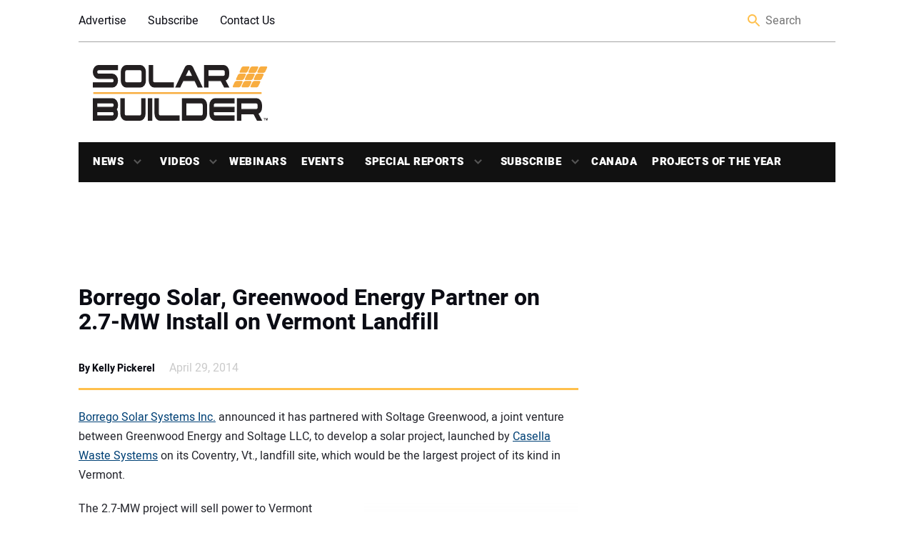

--- FILE ---
content_type: text/html; charset=UTF-8
request_url: https://solarbuildermag.com/news/borrego-solar-greenwood-energy-partner-2-7-mw-install-vermont-landfill/
body_size: 20752
content:
<!doctype html>
<html lang="en-US" class="no-js">

<head>
	<meta charset="UTF-8">
	<title>Borrego Solar, Greenwood Energy Partner on 2.7-MW Install on Vermont Landfill | Solar Builder</title>

	<link href="//www.google-analytics.com" rel="dns-prefetch">
	<link rel="shortcut icon" href="https://solarbuildermag.com/wp-content/themes/solarbuilder/favicon.ico" />
	<link href="https://solarbuildermag.com/wp-content/themes/solarbuilder/img/icons/touch.png" rel="apple-touch-icon-precomposed">
	<link rel="preload" href="/wp-content/themes/solarbuilder/frontend/fonts/heebo-v4-latin-regular.woff" as="font" type="font/woff2" crossorigin="anonymous">
	<link rel="preload" href="/wp-content/themes/solarbuilder/frontend/fonts/heebo-v4-latin-900.woff" as="font" type="font/woff2" crossorigin="anonymous">
	<link rel="preload" href="/wp-content/themes/solarbuilder/frontend/fonts/heebo-v4-latin-700.woff" as="font" type="font/woff2" crossorigin="anonymous">
	<link rel="preload" href="/wp-content/themes/solarbuilder/frontend/fonts/heebo-v4-latin-300.woff" as="font" type="font/woff2" crossorigin="anonymous">
	<link rel="preload" href="/wp-content/themes/solarbuilder/frontend/fonts/heebo-v4-latin-500.woff" as="font" type="font/woff2" crossorigin="anonymous">
	<meta http-equiv="X-UA-Compatible" content="IE=edge,chrome=1">
	<meta name="viewport" content="width=device-width, initial-scale=1.0">
	<script async='async' src='https://www.googletagservices.com/tag/js/gpt.js'></script>
	<script async custom-element="amp-ad" src="https://cdn.ampproject.org/v0/amp-ad-0.1.js"></script>
	<!-- script async='async' src='https://www.googletagservices.com/tag/js/gpt.js'></script -->
	<script>
		var googletag = googletag || {};
		googletag.cmd = googletag.cmd || [];
		
	</script>
	<script type='text/javascript'>
	  (function() {
		var useSSL = 'https:' == document.location.protocol;
		var src = (useSSL ? 'https:' : 'http:') +
		'//www.googletagservices.com/tag/js/gpt.js';
		document.write('<scr' + 'ipt src="' + src + '"></scr' + 'ipt>');
	  })();
	</script>
	
	<!-- Google Tag Manager -->
	<!-- script>(function(w,d,s,l,i){w[l]=w[l]||[];w[l].push({'gtm.start':
	new Date().getTime(),event:'gtm.js'});var f=d.getElementsByTagName(s)[0],
	j=d.createElement(s),dl=l!='dataLayer'?'&l='+l:'';j.async=true;j.src=
	'https://www.googletagmanager.com/gtm.js?id='+i+dl;f.parentNode.insertBefore(j,f);
	})(window,document,'script','dataLayer','GTM-5PLP777');</script>-->
	<!-- End Google Tag Manager -->
	
<script>
		var aiNextSlotId = 1;
		var placeholders = [];
		function aiGenerateNextSlotName() {
			var id = aiNextSlotId++;
			return 'ai-slot-' + id;
		}

		function aiLoadBlock(adUnitPath, size, element) {
			var slotName = aiGenerateNextSlotName();
			element.id = slotName;
			console.log(adUnitPath);
			if (size[0] === 1) {
				googletag.cmd.push(function() {
					var slot = googletag.defineOutOfPageSlot(adUnitPath, slotName).
					addService(googletag.pubads());
					googletag.display(slotName)
        			googletag.pubads().enableSingleRequest();
					googletag.pubads().collapseEmptyDivs();
					googletag.enableServices();
				});
			} else {
				googletag.cmd.push(function() {
					var slot = googletag.defineSlot(adUnitPath, size, slotName).
					addService(googletag.pubads());
					googletag.display(slotName)
					googletag.pubads().enableSingleRequest();
					googletag.pubads().collapseEmptyDivs();
					googletag.enableServices();
				});
			}
			// setTimeout(function() {
			//	var $element = jQuery('#' + element.id);
			//	if (($element.is(':visible') === false || $element.is(':empty') === true) && size.length > 0 && size[0] !== 1 && //placeholders.includes(size[0] + "-" + size[1]) === false) {
			//		$element.html('<div id="' + element.id + '-placeholder"><a href="/subscribe/"><img class="placeholder" src="<!-- ?php echo //get_template_directory_uri(); ?>/frontend/img/placeholders/' + size[0] + '-' + size[1] + '.jpg" alt="placeholder" /></a></div>');
//			// $element.show();
			//		placeholders.push(size[0] + "-" + size[1]);
			//	}
			// }, 2000);
		}
	</script>
	<meta name='robots' content='index, follow, max-image-preview:large, max-snippet:-1, max-video-preview:-1' />
	<style>img:is([sizes="auto" i], [sizes^="auto," i]) { contain-intrinsic-size: 3000px 1500px }</style>
	
	<!-- This site is optimized with the Yoast SEO Premium plugin v26.5 (Yoast SEO v26.6) - https://yoast.com/wordpress/plugins/seo/ -->
	<link rel="canonical" href="https://solarbuildermag.com/news/borrego-solar-greenwood-energy-partner-2-7-mw-install-vermont-landfill/" />
	<meta property="og:locale" content="en_US" />
	<meta property="og:type" content="article" />
	<meta property="og:title" content="Borrego Solar, Greenwood Energy Partner on 2.7-MW Install on Vermont Landfill" />
	<meta property="og:description" content="Borrego Solar Systems Inc. announced it has partnered with Soltage Greenwood, a joint venture between Greenwood Energy and Soltage LLC, to develop a solar project, launched by Casella Waste Systems on its Coventry, Vt.,... View Article" />
	<meta property="og:url" content="https://solarbuildermag.com/news/borrego-solar-greenwood-energy-partner-2-7-mw-install-vermont-landfill/" />
	<meta property="og:site_name" content="Solar Builder Magazine" />
	<meta property="article:publisher" content="https://www.facebook.com/SolarBuilder/" />
	<meta property="article:published_time" content="2014-04-29T16:13:33+00:00" />
	<meta property="article:modified_time" content="2016-10-27T12:54:12+00:00" />
	<meta property="og:image" content="https://solarbuildermag.com/wp-content/uploads/2012/11/borrego-300x209.jpg" />
	<meta name="author" content="Kelly Pickerel" />
	<meta name="twitter:card" content="summary_large_image" />
	<meta name="twitter:creator" content="@solar_builder" />
	<meta name="twitter:site" content="@Solar_Builder" />
	<meta name="twitter:label1" content="Written by" />
	<meta name="twitter:data1" content="Kelly Pickerel" />
	<meta name="twitter:label2" content="Est. reading time" />
	<meta name="twitter:data2" content="3 minutes" />
	<script type="application/ld+json" class="yoast-schema-graph">{"@context":"https://schema.org","@graph":[{"@type":"WebPage","@id":"https://solarbuildermag.com/news/borrego-solar-greenwood-energy-partner-2-7-mw-install-vermont-landfill/","url":"https://solarbuildermag.com/news/borrego-solar-greenwood-energy-partner-2-7-mw-install-vermont-landfill/","name":"Borrego Solar, Greenwood Energy Partner on 2.7-MW Install on Vermont Landfill | Solar Builder","isPartOf":{"@id":"https://solarbuildermag.com/#website"},"primaryImageOfPage":{"@id":"https://solarbuildermag.com/news/borrego-solar-greenwood-energy-partner-2-7-mw-install-vermont-landfill/#primaryimage"},"image":{"@id":"https://solarbuildermag.com/news/borrego-solar-greenwood-energy-partner-2-7-mw-install-vermont-landfill/#primaryimage"},"thumbnailUrl":"https://solarbuildermag.com/wp-content/uploads/2012/11/borrego-300x209.jpg","datePublished":"2014-04-29T16:13:33+00:00","dateModified":"2016-10-27T12:54:12+00:00","author":{"@id":"https://solarbuildermag.com/#/schema/person/9602ca706ccf57bbe4151fa2088fba5e"},"breadcrumb":{"@id":"https://solarbuildermag.com/news/borrego-solar-greenwood-energy-partner-2-7-mw-install-vermont-landfill/#breadcrumb"},"inLanguage":"en-US","potentialAction":[{"@type":"ReadAction","target":["https://solarbuildermag.com/news/borrego-solar-greenwood-energy-partner-2-7-mw-install-vermont-landfill/"]}]},{"@type":"ImageObject","inLanguage":"en-US","@id":"https://solarbuildermag.com/news/borrego-solar-greenwood-energy-partner-2-7-mw-install-vermont-landfill/#primaryimage","url":"https://solarbuildermag.com/wp-content/uploads/2012/11/borrego.jpg","contentUrl":"https://solarbuildermag.com/wp-content/uploads/2012/11/borrego.jpg","width":600,"height":419,"caption":"Borrego solar"},{"@type":"BreadcrumbList","@id":"https://solarbuildermag.com/news/borrego-solar-greenwood-energy-partner-2-7-mw-install-vermont-landfill/#breadcrumb","itemListElement":[{"@type":"ListItem","position":1,"name":"Home","item":"https://solarbuildermag.com/"},{"@type":"ListItem","position":2,"name":"ground","item":"https://solarbuildermag.com/tag/ground/"},{"@type":"ListItem","position":3,"name":"Borrego Solar, Greenwood Energy Partner on 2.7-MW Install on Vermont Landfill"}]},{"@type":"WebSite","@id":"https://solarbuildermag.com/#website","url":"https://solarbuildermag.com/","name":"Solar Builder Magazine","description":"Solar Power Project Installation News and Insight","potentialAction":[{"@type":"SearchAction","target":{"@type":"EntryPoint","urlTemplate":"https://solarbuildermag.com/?s={search_term_string}"},"query-input":{"@type":"PropertyValueSpecification","valueRequired":true,"valueName":"search_term_string"}}],"inLanguage":"en-US"},{"@type":"Person","@id":"https://solarbuildermag.com/#/schema/person/9602ca706ccf57bbe4151fa2088fba5e","name":"Kelly Pickerel","image":{"@type":"ImageObject","inLanguage":"en-US","@id":"https://solarbuildermag.com/#/schema/person/image/","url":"https://secure.gravatar.com/avatar/37d0ec4499f9b70adf5f25a6cc877324d908e710701bd9f9448654ef683dbb12?s=96&d=blank&r=g","contentUrl":"https://secure.gravatar.com/avatar/37d0ec4499f9b70adf5f25a6cc877324d908e710701bd9f9448654ef683dbb12?s=96&d=blank&r=g","caption":"Kelly Pickerel"},"description":"Kelly Pickerel is editor of Solar Builder magazine. Contact her at kpickerel@benjaminmedia.com.","sameAs":["http://staging1.solarbuildermag.com","https://x.com/solar_builder"],"url":"https://solarbuildermag.com/author/kpickerel/"}]}</script>
	<!-- / Yoast SEO Premium plugin. -->


<link rel='dns-prefetch' href='//static.addtoany.com' />
<link rel='dns-prefetch' href='//sponsors.benjaminmedia.com' />
<link rel='dns-prefetch' href='//assets.benjaminmedia.com' />
<link rel="alternate" type="text/calendar" title="Solar Builder Magazine &raquo; iCal Feed" href="https://solarbuildermag.com/events/?ical=1" />
<style id='wp-emoji-styles-inline-css' type='text/css'>

	img.wp-smiley, img.emoji {
		display: inline !important;
		border: none !important;
		box-shadow: none !important;
		height: 1em !important;
		width: 1em !important;
		margin: 0 0.07em !important;
		vertical-align: -0.1em !important;
		background: none !important;
		padding: 0 !important;
	}
</style>
<link rel='stylesheet' id='wp-block-library-css' href='https://solarbuildermag.com/wp-includes/css/dist/block-library/style.min.css?ver=6.8.3' media='all' />
<style id='classic-theme-styles-inline-css' type='text/css'>
/*! This file is auto-generated */
.wp-block-button__link{color:#fff;background-color:#32373c;border-radius:9999px;box-shadow:none;text-decoration:none;padding:calc(.667em + 2px) calc(1.333em + 2px);font-size:1.125em}.wp-block-file__button{background:#32373c;color:#fff;text-decoration:none}
</style>
<style id='global-styles-inline-css' type='text/css'>
:root{--wp--preset--aspect-ratio--square: 1;--wp--preset--aspect-ratio--4-3: 4/3;--wp--preset--aspect-ratio--3-4: 3/4;--wp--preset--aspect-ratio--3-2: 3/2;--wp--preset--aspect-ratio--2-3: 2/3;--wp--preset--aspect-ratio--16-9: 16/9;--wp--preset--aspect-ratio--9-16: 9/16;--wp--preset--color--black: #000000;--wp--preset--color--cyan-bluish-gray: #abb8c3;--wp--preset--color--white: #ffffff;--wp--preset--color--pale-pink: #f78da7;--wp--preset--color--vivid-red: #cf2e2e;--wp--preset--color--luminous-vivid-orange: #ff6900;--wp--preset--color--luminous-vivid-amber: #fcb900;--wp--preset--color--light-green-cyan: #7bdcb5;--wp--preset--color--vivid-green-cyan: #00d084;--wp--preset--color--pale-cyan-blue: #8ed1fc;--wp--preset--color--vivid-cyan-blue: #0693e3;--wp--preset--color--vivid-purple: #9b51e0;--wp--preset--gradient--vivid-cyan-blue-to-vivid-purple: linear-gradient(135deg,rgba(6,147,227,1) 0%,rgb(155,81,224) 100%);--wp--preset--gradient--light-green-cyan-to-vivid-green-cyan: linear-gradient(135deg,rgb(122,220,180) 0%,rgb(0,208,130) 100%);--wp--preset--gradient--luminous-vivid-amber-to-luminous-vivid-orange: linear-gradient(135deg,rgba(252,185,0,1) 0%,rgba(255,105,0,1) 100%);--wp--preset--gradient--luminous-vivid-orange-to-vivid-red: linear-gradient(135deg,rgba(255,105,0,1) 0%,rgb(207,46,46) 100%);--wp--preset--gradient--very-light-gray-to-cyan-bluish-gray: linear-gradient(135deg,rgb(238,238,238) 0%,rgb(169,184,195) 100%);--wp--preset--gradient--cool-to-warm-spectrum: linear-gradient(135deg,rgb(74,234,220) 0%,rgb(151,120,209) 20%,rgb(207,42,186) 40%,rgb(238,44,130) 60%,rgb(251,105,98) 80%,rgb(254,248,76) 100%);--wp--preset--gradient--blush-light-purple: linear-gradient(135deg,rgb(255,206,236) 0%,rgb(152,150,240) 100%);--wp--preset--gradient--blush-bordeaux: linear-gradient(135deg,rgb(254,205,165) 0%,rgb(254,45,45) 50%,rgb(107,0,62) 100%);--wp--preset--gradient--luminous-dusk: linear-gradient(135deg,rgb(255,203,112) 0%,rgb(199,81,192) 50%,rgb(65,88,208) 100%);--wp--preset--gradient--pale-ocean: linear-gradient(135deg,rgb(255,245,203) 0%,rgb(182,227,212) 50%,rgb(51,167,181) 100%);--wp--preset--gradient--electric-grass: linear-gradient(135deg,rgb(202,248,128) 0%,rgb(113,206,126) 100%);--wp--preset--gradient--midnight: linear-gradient(135deg,rgb(2,3,129) 0%,rgb(40,116,252) 100%);--wp--preset--font-size--small: 13px;--wp--preset--font-size--medium: 20px;--wp--preset--font-size--large: 36px;--wp--preset--font-size--x-large: 42px;--wp--preset--spacing--20: 0.44rem;--wp--preset--spacing--30: 0.67rem;--wp--preset--spacing--40: 1rem;--wp--preset--spacing--50: 1.5rem;--wp--preset--spacing--60: 2.25rem;--wp--preset--spacing--70: 3.38rem;--wp--preset--spacing--80: 5.06rem;--wp--preset--shadow--natural: 6px 6px 9px rgba(0, 0, 0, 0.2);--wp--preset--shadow--deep: 12px 12px 50px rgba(0, 0, 0, 0.4);--wp--preset--shadow--sharp: 6px 6px 0px rgba(0, 0, 0, 0.2);--wp--preset--shadow--outlined: 6px 6px 0px -3px rgba(255, 255, 255, 1), 6px 6px rgba(0, 0, 0, 1);--wp--preset--shadow--crisp: 6px 6px 0px rgba(0, 0, 0, 1);}:where(.is-layout-flex){gap: 0.5em;}:where(.is-layout-grid){gap: 0.5em;}body .is-layout-flex{display: flex;}.is-layout-flex{flex-wrap: wrap;align-items: center;}.is-layout-flex > :is(*, div){margin: 0;}body .is-layout-grid{display: grid;}.is-layout-grid > :is(*, div){margin: 0;}:where(.wp-block-columns.is-layout-flex){gap: 2em;}:where(.wp-block-columns.is-layout-grid){gap: 2em;}:where(.wp-block-post-template.is-layout-flex){gap: 1.25em;}:where(.wp-block-post-template.is-layout-grid){gap: 1.25em;}.has-black-color{color: var(--wp--preset--color--black) !important;}.has-cyan-bluish-gray-color{color: var(--wp--preset--color--cyan-bluish-gray) !important;}.has-white-color{color: var(--wp--preset--color--white) !important;}.has-pale-pink-color{color: var(--wp--preset--color--pale-pink) !important;}.has-vivid-red-color{color: var(--wp--preset--color--vivid-red) !important;}.has-luminous-vivid-orange-color{color: var(--wp--preset--color--luminous-vivid-orange) !important;}.has-luminous-vivid-amber-color{color: var(--wp--preset--color--luminous-vivid-amber) !important;}.has-light-green-cyan-color{color: var(--wp--preset--color--light-green-cyan) !important;}.has-vivid-green-cyan-color{color: var(--wp--preset--color--vivid-green-cyan) !important;}.has-pale-cyan-blue-color{color: var(--wp--preset--color--pale-cyan-blue) !important;}.has-vivid-cyan-blue-color{color: var(--wp--preset--color--vivid-cyan-blue) !important;}.has-vivid-purple-color{color: var(--wp--preset--color--vivid-purple) !important;}.has-black-background-color{background-color: var(--wp--preset--color--black) !important;}.has-cyan-bluish-gray-background-color{background-color: var(--wp--preset--color--cyan-bluish-gray) !important;}.has-white-background-color{background-color: var(--wp--preset--color--white) !important;}.has-pale-pink-background-color{background-color: var(--wp--preset--color--pale-pink) !important;}.has-vivid-red-background-color{background-color: var(--wp--preset--color--vivid-red) !important;}.has-luminous-vivid-orange-background-color{background-color: var(--wp--preset--color--luminous-vivid-orange) !important;}.has-luminous-vivid-amber-background-color{background-color: var(--wp--preset--color--luminous-vivid-amber) !important;}.has-light-green-cyan-background-color{background-color: var(--wp--preset--color--light-green-cyan) !important;}.has-vivid-green-cyan-background-color{background-color: var(--wp--preset--color--vivid-green-cyan) !important;}.has-pale-cyan-blue-background-color{background-color: var(--wp--preset--color--pale-cyan-blue) !important;}.has-vivid-cyan-blue-background-color{background-color: var(--wp--preset--color--vivid-cyan-blue) !important;}.has-vivid-purple-background-color{background-color: var(--wp--preset--color--vivid-purple) !important;}.has-black-border-color{border-color: var(--wp--preset--color--black) !important;}.has-cyan-bluish-gray-border-color{border-color: var(--wp--preset--color--cyan-bluish-gray) !important;}.has-white-border-color{border-color: var(--wp--preset--color--white) !important;}.has-pale-pink-border-color{border-color: var(--wp--preset--color--pale-pink) !important;}.has-vivid-red-border-color{border-color: var(--wp--preset--color--vivid-red) !important;}.has-luminous-vivid-orange-border-color{border-color: var(--wp--preset--color--luminous-vivid-orange) !important;}.has-luminous-vivid-amber-border-color{border-color: var(--wp--preset--color--luminous-vivid-amber) !important;}.has-light-green-cyan-border-color{border-color: var(--wp--preset--color--light-green-cyan) !important;}.has-vivid-green-cyan-border-color{border-color: var(--wp--preset--color--vivid-green-cyan) !important;}.has-pale-cyan-blue-border-color{border-color: var(--wp--preset--color--pale-cyan-blue) !important;}.has-vivid-cyan-blue-border-color{border-color: var(--wp--preset--color--vivid-cyan-blue) !important;}.has-vivid-purple-border-color{border-color: var(--wp--preset--color--vivid-purple) !important;}.has-vivid-cyan-blue-to-vivid-purple-gradient-background{background: var(--wp--preset--gradient--vivid-cyan-blue-to-vivid-purple) !important;}.has-light-green-cyan-to-vivid-green-cyan-gradient-background{background: var(--wp--preset--gradient--light-green-cyan-to-vivid-green-cyan) !important;}.has-luminous-vivid-amber-to-luminous-vivid-orange-gradient-background{background: var(--wp--preset--gradient--luminous-vivid-amber-to-luminous-vivid-orange) !important;}.has-luminous-vivid-orange-to-vivid-red-gradient-background{background: var(--wp--preset--gradient--luminous-vivid-orange-to-vivid-red) !important;}.has-very-light-gray-to-cyan-bluish-gray-gradient-background{background: var(--wp--preset--gradient--very-light-gray-to-cyan-bluish-gray) !important;}.has-cool-to-warm-spectrum-gradient-background{background: var(--wp--preset--gradient--cool-to-warm-spectrum) !important;}.has-blush-light-purple-gradient-background{background: var(--wp--preset--gradient--blush-light-purple) !important;}.has-blush-bordeaux-gradient-background{background: var(--wp--preset--gradient--blush-bordeaux) !important;}.has-luminous-dusk-gradient-background{background: var(--wp--preset--gradient--luminous-dusk) !important;}.has-pale-ocean-gradient-background{background: var(--wp--preset--gradient--pale-ocean) !important;}.has-electric-grass-gradient-background{background: var(--wp--preset--gradient--electric-grass) !important;}.has-midnight-gradient-background{background: var(--wp--preset--gradient--midnight) !important;}.has-small-font-size{font-size: var(--wp--preset--font-size--small) !important;}.has-medium-font-size{font-size: var(--wp--preset--font-size--medium) !important;}.has-large-font-size{font-size: var(--wp--preset--font-size--large) !important;}.has-x-large-font-size{font-size: var(--wp--preset--font-size--x-large) !important;}
:where(.wp-block-post-template.is-layout-flex){gap: 1.25em;}:where(.wp-block-post-template.is-layout-grid){gap: 1.25em;}
:where(.wp-block-columns.is-layout-flex){gap: 2em;}:where(.wp-block-columns.is-layout-grid){gap: 2em;}
:root :where(.wp-block-pullquote){font-size: 1.5em;line-height: 1.6;}
</style>
<link rel='stylesheet' id='all-css' href='https://solarbuildermag.com/wp-content/themes/solarbuilder/frontend/css/all.css?ver=1.0' media='all' />
<link rel='stylesheet' id='html5blank-css' href='https://solarbuildermag.com/wp-content/themes/solarbuilder/style.css?ver=1.0' media='all' />
<link rel='stylesheet' id='addtoany-css' href='https://solarbuildermag.com/wp-content/plugins/add-to-any/addtoany.min.css?ver=1.16' media='all' />
<script type="text/javascript" src="https://solarbuildermag.com/wp-includes/js/jquery/jquery.min.js?ver=3.7.1" id="jquery-core-js"></script>
<script type="text/javascript" src="https://solarbuildermag.com/wp-includes/js/jquery/jquery-migrate.min.js?ver=3.4.1" id="jquery-migrate-js"></script>
<script type="text/javascript" id="addtoany-core-js-before">
/* <![CDATA[ */
window.a2a_config=window.a2a_config||{};a2a_config.callbacks=[];a2a_config.overlays=[];a2a_config.templates={};
/* ]]> */
</script>
<script type="text/javascript" defer src="https://static.addtoany.com/menu/page.js" id="addtoany-core-js"></script>
<script type="text/javascript" defer src="https://solarbuildermag.com/wp-content/plugins/add-to-any/addtoany.min.js?ver=1.1" id="addtoany-jquery-js"></script>
<script type="text/javascript" src="//sponsors.benjaminmedia.com/emit/8048.js?ver=1.0.0" id="broadstreet-analytics-js" async="async" data-wp-strategy="async"></script>
<script async data-cfasync='false' type="text/javascript" src="//assets.benjaminmedia.com/init-2.min.js?v=1.52.2&amp;ver=6.8.3" id="broadstreet-init-js"></script>
<script type="text/javascript" id="ajax-handler-js-extra">
/* <![CDATA[ */
var ajax_object = {"ajax_url":"https:\/\/solarbuildermag.com\/wp-admin\/admin-ajax.php"};
/* ]]> */
</script>
<script type="text/javascript" src="https://solarbuildermag.com/wp-content/themes/solarbuilder/js/ajax-handler.js?ver=6.8.3" id="ajax-handler-js"></script>
<link rel="https://api.w.org/" href="https://solarbuildermag.com/wp-json/" /><link rel="alternate" title="JSON" type="application/json" href="https://solarbuildermag.com/wp-json/wp/v2/posts/7158" /><link rel="alternate" title="oEmbed (JSON)" type="application/json+oembed" href="https://solarbuildermag.com/wp-json/oembed/1.0/embed?url=https%3A%2F%2Fsolarbuildermag.com%2Fnews%2Fborrego-solar-greenwood-energy-partner-2-7-mw-install-vermont-landfill%2F" />
<link rel="alternate" title="oEmbed (XML)" type="text/xml+oembed" href="https://solarbuildermag.com/wp-json/oembed/1.0/embed?url=https%3A%2F%2Fsolarbuildermag.com%2Fnews%2Fborrego-solar-greenwood-energy-partner-2-7-mw-install-vermont-landfill%2F&#038;format=xml" />
<meta name="tec-api-version" content="v1"><meta name="tec-api-origin" content="https://solarbuildermag.com"><link rel="alternate" href="https://solarbuildermag.com/wp-json/tribe/events/v1/" /><link rel="icon" href="https://solarbuildermag.com/wp-content/uploads/2024/03/cropped-Favicon-32x32.gif" sizes="32x32" />
<link rel="icon" href="https://solarbuildermag.com/wp-content/uploads/2024/03/cropped-Favicon-192x192.gif" sizes="192x192" />
<link rel="apple-touch-icon" href="https://solarbuildermag.com/wp-content/uploads/2024/03/cropped-Favicon-180x180.gif" />
<meta name="msapplication-TileImage" content="https://solarbuildermag.com/wp-content/uploads/2024/03/cropped-Favicon-270x270.gif" />
		<style type="text/css" id="wp-custom-css">
			

.ap-canada{
	width:200px;
	height:75px;
}
/* Upcoming webinars - full width */
.upcoming-webinars-list .webinar-upcoming {
    display: flex;
	flex-wrap: wrap;
    gap: 20px;
    margin-bottom: 40px;
    border-bottom: 1px solid #ddd;
    padding: 10px;
	  -webkit-box-shadow: 15px 4px 3px 2px rgba(156,156,156,0.1); 
box-shadow: 15px 3px 61px 2px rgba(156,156,156,0.1););
	border-radius:10px
}

.upcoming-webinars-list .webinar-image img {
    max-width: 350px;
    height: auto;
    object-fit: cover;
}

.upcoming-webinars-list .webinar-content {
    flex: 1;
}

.upcoming-webinars-list .webinar-title {
    margin-top: 0;
    margin-bottom: 10px;
	text-decoration:none;
	
}
.webinar-title > a:nth-child(1){
	text-decoration:none;
	color:#df9a16;
}

.upcoming-webinars-list .webinar-register .button {
    display: inline-block;
    margin-top: 15px;
    padding: 10px 20px;
    background-color: #0073aa;
    color: #fff;
    text-decoration: none;
    border-radius: 4px;
}

.upcoming-webinars-list .webinar-register .button:hover {
    background-color: #005177;
}

.archived-webinars-grid .card .webinar-image img {
    width: 100%;
    height: 180px;
    object-fit: contain;
	
}
.webinar-image-wrapper {
    position: relative;
    text-align: center;
}

.webinar-date-overlay {
    margin-bottom:20px;
    background: rgba(0,0,0,0.9);
    color: #fff;
    padding: 6px 12px;
    font-weight: 600;
    border-radius: 4px;
    font-size: 0.9em;
    z-index: 10;
	border-right:2px solid #df9a16;
}

.webinar-image img {
    width: 100%;
    height: auto;
    display: block;
    
	background-position: center center;
}

.webinar-register-under-image {
    margin-top: 10px;
	border-top:2px solid #abb8c3;
}

.webinar-register-under-image .button {
    display: inline-block;
	margin:10px;
    padding: 10px 20px;
    background-color: #df9a16;
    color: #fff;
    text-decoration: none;
    border-radius: 4px;
    font-weight: 600;
	
}

.webinar-register-under-image .button:hover {
    background-color: #000000;
}


.upcoming-webinars-list .webinar-upcoming {
    display: flex;
    gap: 20px;
    margin-bottom: 40px;
    border-bottom: 1px solid #ddd;
    padding-bottom: 20px;
}

.upcoming-webinars-list .webinar-image-wrapper {
    flex: 0 0 300px;
}

.upcoming-webinars-list .webinar-content {
    flex: 1;
    text-align: left;
}


.archived-webinars-grid {
    display: grid;
    grid-template-columns: repeat(auto-fit, minmax(280px, 1fr));
    gap: 12px;
}

.archived-webinars-grid .card {
   -webkit-box-shadow: 4px 3px 6px 2px rgba(156,156,156,0.1); 
box-shadow: 4px 3px 6px 2px rgba(156,156,156,0.1););
    border-radius: 8px;
    overflow: hidden;
    background: #fff;
   border-left: 1px solid lightgray;
border-radius: 25px 10px 30px 0px;
    display: flex;
    flex-direction: column;
}

.archived-webinars-grid .card .webinar-content {
    padding: 15px;
    flex: 1;
    display: flex;
    flex-direction: column;
}

.archived-webinars-grid .card .webinar-title {
    margin-top: 0;
    margin-bottom: 8px;
    font-size: 1.1em;
}

.archived-webinars-grid .card .webinar-description {
    flex-grow: 1;
    font-size: 0.95em;
    color: #333;
}
/*------------------*/

img:is([sizes="auto" i], [sizes^="auto," i]) {
    contain-intrinsic-size: 800px 400px;
}
.related-post--full .related-post__image-container{height:350px}
.color-bar{
	background-color:#ffe8bb;
	padding:10px 15px;
	border-radius:15px;
	margin:15px;
}

.logo-img-canada{width:200px; height:auto}
#__mrkt_fid_11146c65{flex: 0 0 60%;
margin:0 20px}
.category-heading__description > div:nth-child(1) > p:nth-child(1){
	text-align:left;
	margin:10px
}
.ad-970-90 > div:nth-child(1) > div:nth-child(1) > broadstreet-zone-container:nth-child(1){
	margin: auto;
	padding:10px;
	background-color:#f2f2f2;
}
.category-heading__description{margin-bottom:30px}
.category-heading__description > p:nth-child(1){max-width:400px;
}

.poty-image:hover {
    transform: scale(1.01);
    transition: transform 0.3s ease;
}

#gform_wrapper_627882256{
	display:block;
}

.sidebar__most-popular{background:white;
border:1px solid #fcb900;
border-top-left-radius:10px;}

#siyia5nplkg0000000000 .sneaker_container .sneaker_data .sneaker_title {
    font-size: 20px;
    color: #000;
}

.sidebar__most-popular__link{color:#000}
.sidebar__most-popular__title{
	color:#000;
	padding-left:20px;
}
.sidebar__most-popular__title::before{background:none;
}
.sidebar__most-popular{height:700px;
	background:#ffffff;
	
}
.sidebar__most-popular__list{position:sticky;
top:70px}
/*CLS fixes--------------
 * 
*/
div.related-post:nth-child(1){min-height:150px}
#street-0IHsk0ufdeMdnaIG{min-height:98.1px}
.tribe-events-calendar-list__month-separator{
	color:yellow;
}


.sticky{
	position:sticky;
	top:0px;
	background-color:#fff;
	padding:10px 0px;
	
	
}
.latest_home{margin:20px;text-align:center;}

@media (max-width: 1079px) {
	/*sb canada------------*/
	.category-heading__description{
		flex-wrap: wrap;
	}
	.category-heading__description{margin-bottom:30px}
.category-heading__description > p:nth-child(1){max-width:600px;
text-align:left}
	.category-title-container{flex-wrap: wrap;}
	.category-featured-image{max-width:300px}
 .col-sticky{
	visibility:hidden;
	
	
}
	#h-the-pitch{ position:sticky;
top:0px;
background-color:white;
z-index:9;}
	
	#h-power-forward{ position:sticky;
top:0px;
background-color:white;
z-index:91;}
	
	#h-the-buzz{ position:sticky;
top:0px;
background-color:white;
z-index:92;}
	
	#h-60-seconds-in-the-sunlight{ position:sticky;
top:0px;
background-color:white;
z-index:93;}
}




.yt-desc{
	margin:10px auto;
	width:80%;
	
}

.yt-button{
        display:flex;
        background-color:#b4171f;
        border-radius:10px;
        width:200px;
        padding: 10px 15px;
			margin: 15px auto;
    }
.yt-button:hover{
	padding:10px 20px;
	
	transition: all .3s ease-out;
}

    .yt-txt{
        color:white;
        font-weight:900;
			font-size:16px
       text-decoration:none;
			transform: scale(1, 1.25);
	font-weight:bold;
    }

.yt-button > a:nth-child(1){
	text-decoration:none;
	cursor:pointer;
}


.fa-youtube::before{
	color:white;
}
.want-more-txt{width:60%;
margin:5px auto}


.fa-youtube{margin-top:5px;
display:inline-flex;
	margin-right:5px;
	
}
.yt-button > a:nth-child(1){
	display:inline-flex;
	cursor:pointer;

	
}

.text-divider {
  display: flex;
  align-items: center;
  justify-content: space-between;
  width: 100%;
}

.divider-text {
  font-size: 24px;
  font-weight: bold;
	text-align:center;
}



.text-divider::before,
.text-divider::after {
  content: '';
  height: 2px;
  width: 40%;
  background-color: #000;
  margin: 0 10px;
}

.hidden-section{display:none;}

.col-sticky{
	position:sticky;
	top:0px;
	z-index:999;
	background-color:white;
	height:60px;
}
.vid-button:active, .vid-button:hover{
	border-bottom: solid 2px #ffc04c;
	
}
div.wp-block-columns:nth-child(5) > div:nth-child(1) > figure:nth-child(1) > div:nth-child(1) > iframe:nth-child(1),div.wp-block-columns:nth-child(5) > div:nth-child(2) > figure:nth-child(1) > div:nth-child(1) > iframe:nth-child(1){
	height:300px;}
div.wp-block-columns:nth-child(8) > div:nth-child(1) > figure:nth-child(1) > div:nth-child(1) > iframe:nth-child(1),div.wp-block-columns:nth-child(8) > div:nth-child(2) > figure:nth-child(1) > div:nth-child(1) > iframe:nth-child(1){
	height:300px;}
div.wp-block-columns:nth-child(11) > div:nth-child(1) > figure:nth-child(1) > div:nth-child(1) > iframe:nth-child(1),div.wp-block-columns:nth-child(11) > div:nth-child(2) > figure:nth-child(1) > div:nth-child(1) > iframe:nth-child(1)
{height:300px}
div.wp-block-columns:nth-child(14) > div:nth-child(1) > figure:nth-child(1) > div:nth-child(1) > iframe:nth-child(1),div.wp-block-columns:nth-child(14) > div:nth-child(2) > figure:nth-child(1) > div:nth-child(1) > iframe:nth-child(1){height:300px;}
html {
  scroll-behavior: smooth;
}


/*
 * -----------whitepaper css
 * */
.wp-image-50230{border-top:2px solid #ffc04c}
.gform_wrapper.gform_wrapper.gform_wrapper input[type="text"]{
	padding:8px !important;
}
.wp-block-quote{border-left:2px solid #ffc04c
	
}
#h-avoiding-mpu{margin:15px 0 10px}
div.gf_browser_gecko:nth-child(11){margin:0 20px}

.gform_wrapper.gravity-theme .gfield-choice-input {
    display: inline-block;
    margin-top: 0;
    top: auto;

}

/*hero dimensions**/
a.related-post__image-container:nth-child(1) {
  max-height:466px;
	max-width:800px;
}
/*
leaderboard ads for CLS 
.ad-970-90{
	max-height:98.7167px;
max-width:728px;
	
}*/
#sxsr3ddbs6o0000000000{
	min-height:70px;
}

/** .add-block-1 {border-radius:5px; padding:10px;} **/

.nav ul li a {
    font-size: 15px;
}

[zone-id="149292"] img {border:1px solid #ccc  !important;}

div[id*=ai] {
   background-color: #ffffff;
   padding: 0px!important; 
   border: none !important;}

[zone-id="149292"] img {
   
    margin: 10px 0px 0px 0px !important; 
}

.related-post__image-container {
    height: 200px;

}
/*video Tabs______________*/
.tabbed-module {
    width: 100%;
    display: block;
  }
  
  .tabs {
    margin-left:20px;
      margin-bottom:0px;
    padding: 0;
    list-style: none;
	
  }
  
  .tab-link {
    display: inline-block;
    padding: 5px 15px;
    cursor: pointer;
    border-bottom: 1px solid #ddd;
      margin:0;
      font-weight:bold;
		
      
  }
  
  .tab-link.current {
    border-bottom:2px solid #ffc04c;
		background-color: #fff;
      
  }
  
  .tab-content {
    display:none;
    padding: 10px 10%;
  }
  
  .tab-content.current {
    display: block;
      
  }
  
  .video-link{
      color:black;
      text-decoration:none;
      cursor: pointer;
      Margin:0 auto;
      padding:5px 10px;
      border:2px solid black;
      border-radius:5px;
		display:block;
		width:90px;
  }
  .video-link:hover{
      color:#fff;
      background-color:#ffc04c;
      padding:5px 10px;
      border:2px solid white;
  }
.tabbed-module > h2:nth-child(1){margin:20px 10%;
text-align:center;}


/*youtube home mobile*/
@media only screen and (max-width: 320px){ 
	.related-post--full .related-post__image-container{height:200px}
	#tab-1 > div:nth-child(2) > iframe:nth-child(1),#tab-2 > div:nth-child(2) > iframe:nth-child(1),#tab-3 > div:nth-child(2) > iframe:nth-child(1),#tab-4 > div:nth-child(2) > iframe:nth-child(1){
	height: 200px;
}
	.related-post--full .related-post__image-container{height:200px}
	.tabbed-module > h2:nth-child(1){margin:20px;text-align:center;
	font-size:13px;}
	.latest_home{margin:20px; text-align:center; }
	#tab-1 > div > iframe{
		height:100%;
	}
	#tab-2 > div > iframe{
		height:100%;
	}
	#tab-3 > div > iframe{
		height:100%;
	}
	#tab-4 > div > iframe{
		height:100%;
	}

	.category-featured-image{max-width:300px
	}
	img:is([sizes="auto" i], [sizes^="auto," i]) {
    contain-intrinsic-size: 400px 350px;
}}

@media only screen and (max-width: 789px){
	.related-post--full .related-post__image-container{height:350px}
/*video Tabs______________*/
.tabbed-module {
    width: 100%;
    display: block;
	margin:0 0.5%;
  }
  
  .tabs {
    margin-left:7%;
      margin-bottom:0px;
    padding: 0;
    list-style: none;
  }
  
  .tab-link {
    display: inline-block;
    padding: 5px 15px;
    cursor: pointer;
    border-bottom: 1px solid #ddd;
      margin:0;
      font-weight:bold;
      
  }
  
  .tab-link.current {
    border-bottom:2px solid #ffc04c;
		background-color: #fff;
      
  }
  
  .tab-content {
    display:none;
    padding:10px 20px;
		margin:0 2%;
  }
  
  .tab-content.current {
    display: block;
		
  }
  
  .video-link{
      color:black;
      text-decoration:none;
      cursor: pointer;
      Margin:0 auto;
      padding:5px 10px;
      border:2px solid black;
      border-radius:5px;
		display:block;
		width:90px;
  }
  .video-link:hover{
      color:#fff;
      background-color:#ffc04c;
      padding:5px 10px;
      border:2px solid white;
  }
.tabbed-module > h2:nth-child(1){margin:20px 10% }
#tab-1 > div > iframe{
		height:100%;
	}
	#tab-2 > div > iframe{
		height:100%;
	}
	#tab-3 > div > iframe{
		height:100%;
	}
	#tab-4 > div > iframe{
		height:100%;
	}}		</style>
			
	<!-- script async src="https://pagead2.googlesyndication.com/pagead/js/adsbygoogle.js?client=ca-pub-7538817939674069"
     crossorigin="anonymous"></script -->
	
<meta name="generator" content="WP Rocket 3.20.1.2" data-wpr-features="wpr_image_dimensions wpr_preload_links wpr_desktop" /></head>

	<body>
		
	<!-- a style="height: 5475px; top: 0px; left: 0px; position: absolute; display: inline; width: 100%; cursor: pointer;" id="ad_bg" href="" target="_blank">&nbsp;</a -->
	<div id='afscontainer1' ></div>
	<!-- wrapper -->
	<div data-rocket-location-hash="0df92fc98dde7b11c40cea26e15722b5" class="wrapper">

		<!-- header -->
		<header data-rocket-location-hash="988ab6c2e75d716a423ea3fe551dda37" class="header" role="banner">
			<div data-rocket-location-hash="a07ea42f7826adb30ee53f29399bc39c" class="container">
				<div class="row no-margin">
					<div class="eighteen columns">
						<nav class="extra-nav" role="navigation" id="extra-menu">
							<ul><li id="menu-item-32547" class="menu-item menu-item-type-post_type menu-item-object-page menu-item-32547"><a href="https://solarbuildermag.com/advertising/">Advertise</a></li>
<li id="menu-item-32549" class="menu-item menu-item-type-post_type menu-item-object-page menu-item-32549"><a href="https://solarbuildermag.com/subscribe/">Subscribe</a></li>
<li id="menu-item-32548" class="menu-item menu-item-type-post_type menu-item-object-page menu-item-32548"><a href="https://solarbuildermag.com/contact-us/">Contact Us</a></li>
</ul>							<!-- search -->
<form class="search" method="get" action="https://solarbuildermag.com" role="search">
	<button class="search-submit" type="submit" role="button">Search</button>
	<input class="search-input" type="search" name="s" placeholder="Search">
</form>
<!-- /search -->
						</nav>
						<div class="brand-logo-cat" style="min-height:79px">
							<a href="https://solarbuildermag.com">
								<img width="745" height="237" src="https://solarbuildermag.com/wp-content/themes/solarbuilder/frontend/img/logo.svg" alt="Logo" class="logo-img">
							</a>
							<broadstreet-zone zone-id="149284" style="min-height:98.85px;min-width:728px"></broadstreet-zone>
							
						</div>
						<!-- /logo -->

						<!-- nav -->
						<a href="#menu" class="menu-link">&nbsp;</a>
						<nav class="nav" role="navigation" id="menu">
							<ul><li id="menu-item-6673" class="menu-item menu-item-type-taxonomy menu-item-object-category current-post-ancestor current-menu-parent current-post-parent menu-item-has-children menu-item-6673"><a href="https://solarbuildermag.com/category/news/">News</a><button class="sub-menu-toggle" aria-expanded="false" aria-pressed="false"><span class="screen-reader-text">open dropdown menu</span></button>
<ul class="sub-menu">
	<li id="menu-item-26454" class="menu-item menu-item-type-taxonomy menu-item-object-category current-post-ancestor current-menu-parent current-post-parent menu-item-26454"><a href="https://solarbuildermag.com/category/news/">All headlines</a></li>
	<li id="menu-item-29815" class="menu-item menu-item-type-taxonomy menu-item-object-category menu-item-has-children menu-item-29815"><a href="https://solarbuildermag.com/category/products/">Products</a><button class="sub-menu-toggle" aria-expanded="false" aria-pressed="false"><span class="screen-reader-text">open dropdown menu</span></button>
	<ul class="sub-menu">
		<li id="menu-item-25749" class="menu-item menu-item-type-taxonomy menu-item-object-category menu-item-25749"><a href="https://solarbuildermag.com/category/mounting-solutions-guide/">Mounting</a></li>
		<li id="menu-item-31546" class="menu-item menu-item-type-taxonomy menu-item-object-category menu-item-31546"><a href="https://solarbuildermag.com/category/pv-modules/">PV Modules</a></li>
		<li id="menu-item-25330" class="menu-item menu-item-type-taxonomy menu-item-object-category menu-item-25330"><a href="https://solarbuildermag.com/category/energy-storage/">+Storage</a></li>
		<li id="menu-item-15442" class="menu-item menu-item-type-taxonomy menu-item-object-category menu-item-15442"><a href="https://solarbuildermag.com/category/inverters/">Inverters</a></li>
		<li id="menu-item-48611" class="menu-item menu-item-type-taxonomy menu-item-object-category menu-item-48611"><a href="https://solarbuildermag.com/category/inverters/bos/">Wire management</a></li>
		<li id="menu-item-39858" class="menu-item menu-item-type-taxonomy menu-item-object-category menu-item-39858"><a href="https://solarbuildermag.com/category/solar-trackers/">Trackers</a></li>
		<li id="menu-item-41553" class="menu-item menu-item-type-taxonomy menu-item-object-category menu-item-41553"><a href="https://solarbuildermag.com/category/operations-maintenance/">O&amp;M</a></li>
		<li id="menu-item-54424" class="menu-item menu-item-type-custom menu-item-object-custom menu-item-54424"><a href="https://solarbuildermag.com/tag/sales-and-marketing/">Sales &#038; Design</a></li>
	</ul>
</li>
	<li id="menu-item-32559" class="menu-item menu-item-type-taxonomy menu-item-object-category menu-item-has-children menu-item-32559"><a href="https://solarbuildermag.com/category/projects/">Project news</a><button class="sub-menu-toggle" aria-expanded="false" aria-pressed="false"><span class="screen-reader-text">open dropdown menu</span></button>
	<ul class="sub-menu">
		<li id="menu-item-42665" class="menu-item menu-item-type-custom menu-item-object-custom menu-item-42665"><a target="_blank" href="https://projects.solarbuildermag.com/">Projects of the Year</a></li>
		<li id="menu-item-50264" class="menu-item menu-item-type-custom menu-item-object-custom menu-item-50264"><a href="https://solarbuildermag.com/tag/commercial-and-industrial/">C&#038;I</a></li>
	</ul>
</li>
	<li id="menu-item-6682" class="menu-item menu-item-type-taxonomy menu-item-object-category menu-item-6682"><a href="https://solarbuildermag.com/category/featured/">Original features</a></li>
</ul>
</li>
<li id="menu-item-51061" class="menu-item menu-item-type-post_type menu-item-object-page menu-item-has-children menu-item-51061"><a href="https://solarbuildermag.com/solar-builder-videos/">Videos</a><button class="sub-menu-toggle" aria-expanded="false" aria-pressed="false"><span class="screen-reader-text">open dropdown menu</span></button>
<ul class="sub-menu">
	<li id="menu-item-44350" class="menu-item menu-item-type-custom menu-item-object-custom menu-item-44350"><a href="https://solarbuildermag.com/tag/the-pitch/">The Pitch</a></li>
	<li id="menu-item-37759" class="menu-item menu-item-type-post_type menu-item-object-page menu-item-37759"><a href="https://solarbuildermag.com/power-forward/">Power Forward! w/ BayWa r.e.</a></li>
	<li id="menu-item-48771" class="menu-item menu-item-type-custom menu-item-object-custom menu-item-48771"><a href="https://www.youtube.com/playlist?list=PLG7yPa9qBs8QgwkFrI2H57y_AmLWVuWI2">60 Seconds in the Sunlight</a></li>
</ul>
</li>
<li id="menu-item-45402" class="menu-item menu-item-type-post_type menu-item-object-page menu-item-45402"><a href="https://solarbuildermag.com/webinars/">Webinars</a></li>
<li id="menu-item-52850" class="menu-item menu-item-type-taxonomy menu-item-object-tribe_events_cat menu-item-52850"><a href="https://solarbuildermag.com/events/category/conferences/">Events</a></li>
<li id="menu-item-18880" class="menu-item menu-item-type-post_type menu-item-object-page menu-item-has-children menu-item-18880"><a href="https://solarbuildermag.com/solar-reports/">Special Reports</a><button class="sub-menu-toggle" aria-expanded="false" aria-pressed="false"><span class="screen-reader-text">open dropdown menu</span></button>
<ul class="sub-menu">
	<li id="menu-item-55305" class="menu-item menu-item-type-post_type menu-item-object-post menu-item-55305"><a href="https://solarbuildermag.com/residential-solar/a-vehicle-to-load-playbook/">A Vehicle-to-Load Playbook: Turn Your Customer’s EV Into a Home Power Source</a></li>
</ul>
</li>
<li id="menu-item-6702" class="nav-subscribe menu-item menu-item-type-custom menu-item-object-custom menu-item-has-children menu-item-6702"><a href="https://subscribe.solarbuildermag.com/subscribe">Subscribe</a><button class="sub-menu-toggle" aria-expanded="false" aria-pressed="false"><span class="screen-reader-text">open dropdown menu</span></button>
<ul class="sub-menu">
	<li id="menu-item-35156" class="menu-item menu-item-type-post_type menu-item-object-page menu-item-35156"><a href="https://solarbuildermag.com/digital/">Read the Digital Edition</a></li>
	<li id="menu-item-6691" class="menu-item menu-item-type-post_type menu-item-object-page menu-item-6691"><a href="https://solarbuildermag.com/advertising/">Advertising</a></li>
	<li id="menu-item-8234" class="menu-item menu-item-type-post_type menu-item-object-page menu-item-8234"><a href="https://solarbuildermag.com/project-awards/">POY Form</a></li>
</ul>
</li>
<li id="menu-item-55432" class="menu-item menu-item-type-taxonomy menu-item-object-category menu-item-55432"><a href="https://solarbuildermag.com/category/canada/">Canada</a></li>
<li id="menu-item-52514" class="menu-item menu-item-type-custom menu-item-object-custom menu-item-52514"><a href="https://projects.solarbuildermag.com/">Projects of the Year</a></li>
</ul>						</nav>
						<!-- /nav -->
					</div>
				</div>
			</div>
		</header>
		
		<div class="container ad-970-90" style="min-height:98.85px" >
			<div data-rocket-location-hash="ca722c0fa35488ed8b185d1aa84c8a90" class="row">
				<div class="eighteen columns">
					<broadstreet-zone zone-id="149283"></broadstreet-zone>
				</div>
			</div>
		</div>

		<!-- /header -->
	<main data-rocket-location-hash="79812e5f14b597638aa4c12cbee949b8" role="main" class="single">

		<!-- section -->

		<section data-rocket-location-hash="e05e912452c7778a5d9bc2ae5a0d852d">

			<div data-rocket-location-hash="04b24f2a01e05ca636ff58e62299aa1e" class="container">

				<div class="row no-margin">

					<div class="eighteen columns">

						<ol class="breadcrumbs" typeof="BreadcrumbList" vocab="https://schema.org/">

							
						</ol>

					</div>

				</div>

			</div>

			

						
			<article id="post-7158" class="post-7158 post type-post status-publish format-standard hentry category-news tag-ground tag-landfill tag-project">
    <div data-rocket-location-hash="68e122c6b23b4519e49c5a2a57b5f054" class="container">
        <div data-rocket-location-hash="a16031ece8200cbfb3c787ed565be6f2" class="row">
            <div class="twelve columns post-content">
                <!-- /post thumbnail -->

                <!-- post title -->
                <h1>
                    <a href="https://solarbuildermag.com/news/borrego-solar-greenwood-energy-partner-2-7-mw-install-vermont-landfill/" title="Borrego Solar, Greenwood Energy Partner on 2.7-MW Install on Vermont Landfill">Borrego Solar, Greenwood Energy Partner on 2.7-MW Install on Vermont Landfill</a>
                </h1>
                <!-- /post title -->

                <!-- post details -->
                <div class="post-info-row">
                    <span class="author">By Kelly Pickerel</span>
                    <span class="date">April 29, 2014</span>
                    <!-- span class="author-button-container"><a href="<!-- ?php echo get_author_posts_url(get_the_author_id());
                                                                    echo get_custom_author_name_parameter(get_post()); ?>" class="author-button">View Profile</a></span -->
                </div>
                <div id="above">
<div class="switchtoheader" style="font-weight: inherit; font-style: inherit;">
<div id="aboveleft" class="aboveleft" style="font-weight: inherit; font-style: inherit;">
<div class="headlines assetContainer pressrelease" style="font-weight: inherit; font-style: inherit;">
<div class="withoutdred" style="font-weight: inherit; font-style: inherit;">
<p style="font-style: inherit;"><a style="font-weight: inherit; font-style: inherit; color: #004176;" href="http://cts.businesswire.com/ct/CT?id=smartlink&amp;url=http%3A%2F%2Fwww.borregosolar.com%2F&amp;esheet=50851678&amp;newsitemid=20140429005457&amp;lan=en-US&amp;anchor=Borrego+Solar+Systems+Inc.&amp;index=1&amp;md5=2e8dbae225f389f9caa3c94d14aaaf03" rel="nofollow">Borrego Solar Systems Inc.</a> announced it has partnered with Soltage Greenwood, a joint venture between Greenwood Energy and Soltage LLC, to develop a solar project, launched by <a style="font-weight: inherit; font-style: inherit; color: #004176;" href="http://cts.businesswire.com/ct/CT?id=smartlink&amp;url=http%3A%2F%2Fwww.casella.com%2F&amp;esheet=50851678&amp;newsitemid=20140429005457&amp;lan=en-US&amp;anchor=Casella+Waste+Systems&amp;index=2&amp;md5=f18d28aae43cc84057ef74fa39d2d58e" rel="nofollow">Casella Waste Systems</a> on its Coventry, Vt., landfill site, which would be the largest project of its kind in Vermont.</p>
</div>
</div>
</div>
</div>
</div>
<div id="mainstory" class="pressrelease">
<article style="font-weight: inherit; font-style: inherit;">
<p id="" style="font-weight: inherit; font-style: inherit;"><a href="https://solarbuildermag.com/wp-content/uploads/2012/11/borrego.jpg"><img fetchpriority="high" decoding="async" class="alignright size-medium wp-image-3028" src="https://solarbuildermag.com/wp-content/uploads/2012/11/borrego-300x209.jpg" alt="borrego" width="300" height="209" srcset="https://solarbuildermag.com/wp-content/uploads/2012/11/borrego-300x209.jpg 300w, https://solarbuildermag.com/wp-content/uploads/2012/11/borrego-250x175.jpg 250w, https://solarbuildermag.com/wp-content/uploads/2012/11/borrego-120x84.jpg 120w, https://solarbuildermag.com/wp-content/uploads/2012/11/borrego.jpg 600w" sizes="(max-width: 300px) 100vw, 300px" /></a>The 2.7-MW project will sell power to Vermont Electric Power Producers Inc. (VEPP Inc.), a purchasing agent appointed by the Vermont Public Service Board, under Vermont’s Sustainably Priced Energy Development (SPEED) Standard Offer Program—one of the nation&#8217;s first feed-in-tariff programs. The project, initiated by Casella Waste Systems with ownership transferred to Borrego Solar in November 2013, is being designed and built by Borrego Solar and financed by Greenwood Energy. The energy produced by the system is expected to generate approximately 3,199 MWh annually, enough to power 261 homes for an entire year.


<p id="" style="font-weight: inherit; font-style: inherit;">“I am very proud that in three years we have more than tripled the amount of solar energy in Vermont, leading to our number one ranking nationally in solar jobs per capita,” said Gov. Peter Shumlin. “Coventry is already home to a successful landfill gas energy project, and now the Coventry landfill solar array will add another 2.7 MW of renewable energy to the grid. This project is making productive use of this site, and is another example of how solar benefits Vermont&#8217;s economy and our environment.&#8221;

</p><div style='margin:5px auto; margin-bottom: 15px;' id='zone_load_1106503125'><benjaminmedia-zone place="0" callback="zone_load_1106503125" zone-id="149292" keywords="not_home_page,not_landing_page,is_article_page,news,borrego-solar-greenwood-energy-partner-2-7-mw-install-vermont-landfill,post" soft-keywords="true" zone-alias=""></benjaminmedia-zone></div><script>window.zone_load_1106503125 = function(z, d) { if (!d.count) document.getElementById('zone_load_1106503125').style.display = 'none'; };</script>


<p id="" style="font-weight: inherit; font-style: inherit;">Now in its construction phase, the 9,018-panel ground-mount solar array will be installed on the site’s buffer zone, which is not slated for waste. The site currently hosts the only active landfill in the state, as well as an 8-MW gas-to-energy generating facility that utilizes the methane captured from both the active and capped sections of the landfill.


<p id="" style="font-weight: inherit; font-style: inherit;">“Greenwood Energy has been a strong partner in solar energy development in the region. This is our third project together and we’re very proud to install Vermont’s first landfill solar project, especially as we’ve seen landfill solar installations become a rising trend across the country,” said Joe Harrison, project developer at Borrego Solar. “The site’s vacant buffer distance offers the perfect opportunity to put otherwise unused land to productive, clean energy-generating use. With our proven track record of solar project development around the country, this project is the first of many installations Borrego Solar hopes to bring to Vermont.”

</p><div style='margin:5px auto; margin-bottom: 15px;' id='zone_load_461734802'><benjaminmedia-zone place="1" callback="zone_load_461734802" zone-id="149292" keywords="not_home_page,not_landing_page,is_article_page,news,borrego-solar-greenwood-energy-partner-2-7-mw-install-vermont-landfill,post" soft-keywords="true" zone-alias=""></benjaminmedia-zone></div><script>window.zone_load_461734802 = function(z, d) { if (!d.count) document.getElementById('zone_load_461734802').style.display = 'none'; };</script>


<p id="" style="font-weight: inherit; font-style: inherit;">This is Borrego Solar’s sixth wholesale distributed generation (WDG) project, and to date, the company has developed and installed a total of 17.3 MW of solar energy capacity on seven active and capped landfills in the United States. Landfills and their buffer lands make especially compelling locations for solar energy systems as they are generally close to interconnection systems and are built on already disrupted and cleared land, as in the typical case of a capped landfill, or in vacant buffer zones, such as in the case of the Coventry site. Demand for financing landfill installations through power purchase agreements (PPAs)—a mechanism that allows landfill owners to go solar without paying any upfront costs—is also rising.


<p id="" style="font-weight: inherit; font-style: inherit;">“We’re pleased to once again partner with Borrego Solar, and are excited to help add new solar power capacity in Vermont,” said Camilo Patrignani, CEO of Greenwood Energy. “Access to upfront capital, long-term project financing through power purchase agreements, and our turnkey approach to development is critical for projects like this one to become a reality while requiring zero upfront costs from Casella Waste Systems.”

</p><div style='margin:5px auto; margin-bottom: 15px;' id='zone_load_1807122369'><benjaminmedia-zone place="2" callback="zone_load_1807122369" zone-id="149292" keywords="not_home_page,not_landing_page,is_article_page,news,borrego-solar-greenwood-energy-partner-2-7-mw-install-vermont-landfill,post" soft-keywords="true" zone-alias=""></benjaminmedia-zone></div><script>window.zone_load_1807122369 = function(z, d) { if (!d.count) document.getElementById('zone_load_1807122369').style.display = 'none'; };</script>


<p id="" style="font-weight: inherit; font-style: inherit;">“We were pleased to offer our landfill site in Coventry as an asset for a solar energy system,” said John Casella, CEO chairman of Casella Waste Systems. “The installation will allow us to utilize the entire property for energy generation, as the rest of the site is already doing so through methane capture and conversion. We’re proud to be a company that is looking at renewing and sustaining resources in an integrative way.”


</article>
</div>
<div style='margin:5px auto; margin-bottom: 15px;' id='zone_load_39973806'><benjaminmedia-zone callback="zone_load_39973806" zone-id="154696" keywords="not_home_page,not_landing_page,is_article_page,news,borrego-solar-greenwood-energy-partner-2-7-mw-install-vermont-landfill,post" soft-keywords="true" zone-alias=""></benjaminmedia-zone></div><script>window.zone_load_39973806 = function(z, d) { if (!d.count) document.getElementById('zone_load_39973806').style.display = 'none'; };</script>                Tags: <a href="https://solarbuildermag.com/tag/ground/" rel="tag">ground</a>, <a href="https://solarbuildermag.com/tag/landfill/" rel="tag">landfill</a>, <a href="https://solarbuildermag.com/tag/project/" rel="tag">project</a>            </div>
            <div class="six columns omega">
                <!-- sidebar -->

<aside class="sidebar" role="complementary">
	
	<div class="sidebar__item" style="min-height:250px" >
		<broadstreet-zone zone-id="149285"></broadstreet-zone>
    </div>

    <div class="sidebar__item"style="min-height:250px" >
		<broadstreet-zone zone-id="149285"></broadstreet-zone>
    </div>
	
	<div class="sidebar__item">
		<div class="sidebar__search">
			<!-- search -->
<form class="search" method="get" action="https://solarbuildermag.com" role="search">
	<button class="search-submit" type="submit" role="button">Search</button>
	<input class="search-input" type="search" name="s" placeholder="Search">
</form>
<!-- /search -->
</div>
	</div>

    <div class="sidebar__item">

		<!-- Begin Popular Post Code -->

		<div class="sidebar__most-popular">
            <div class="sidebar__most-popular__title">Most Popular Posts</div>
            <ul class="sidebar__most-popular__list">
                                        <li class="sidebar__most-popular__item"><a href="https://solarbuildermag.com/news/what-epcs-should-be-looking-for-from-their-cable-management-supplier-webinar-dec-16/" class="sidebar__most-popular__link">What EPCs Should Be Looking For From Their Cable Management Supplier | Webinar | Jan. 28</a></li>
                                        <li class="sidebar__most-popular__item"><a href="https://solarbuildermag.com/energy-storage/why-lifepo4-drop-in-batteries-are-a-great-choice-for-off-grid-systems/" class="sidebar__most-popular__link">Why LiFePO4 Drop-in Batteries Are a Great Choice for Off-Grid Systems</a></li>
                                        <li class="sidebar__most-popular__item"><a href="https://solarbuildermag.com/energy-storage/trina-storage-completes-fire-test-with-elementa-2-pro-system/" class="sidebar__most-popular__link">Trina Storage completes fire test with Elementa 2 Pro system</a></li>
                                        <li class="sidebar__most-popular__item"><a href="https://solarbuildermag.com/products/anker-solix-debuts-worlds-first-whole-home-solar-backup-system/" class="sidebar__most-popular__link">Anker SOLIX debuts world-first solar backup technology</a></li>
                                        <li class="sidebar__most-popular__item"><a href="https://solarbuildermag.com/energy-storage/bess-brightens-former-duke-energy-coal-plant-in-n-c/" class="sidebar__most-popular__link">BESS brightens former Duke Energy coal plant in N.C.</a></li>
                            </ul>
        </div>

		<!-- End Popular Post Code -->
    </div>
	<div class="sidebar__item"style="min-height:157px">
		<iframe style="border-radius:12px" src="https://open.spotify.com/embed/episode/0YJQnrSMcp0t9wKI6TFakI?utm_source=generator&theme=0" width="100%" height="152" frameBorder="0" allowfullscreen="" allow="autoplay; clipboard-write; encrypted-media; fullscreen; picture-in-picture" loading="lazy"></iframe>
	</div>
	<div class="sidebar__item"style="min-height:250px">
		<broadstreet-zone zone-id="149285"></broadstreet-zone>
		<!-- <broadstreet-zone zone-id="170916"></broadstreet-zone> -->
    </div>

    <div class="sidebar__item"style="min-height:250px" >
 		<broadstreet-zone zone-id="149285"></broadstreet-zone> 
    </div>
	
	<div class="sidebar__item">
 		<broadstreet-zone zone-id="149285"></broadstreet-zone> 
    </div>
	
	<div class="sidebar__item">
		<broadstreet-zone zone-id="149285"></broadstreet-zone> 
		<!-- <broadstreet-zone zone-id="170916"></broadstreet-zone> -->
    </div>
	
		<div class="sidebar__item">
			<script async src="https://pagead2.googlesyndication.com/pagead/js/adsbygoogle.js?client=ca-pub-7538817939674069"
					 crossorigin="anonymous"></script>
				<!-- Sidebar Filler (2025) 300x250 -->
				<ins class="adsbygoogle"
					 style="display:inline-block;width:300px;height:250px"
					 data-ad-client="ca-pub-7538817939674069"
					 data-ad-slot="3122203039"></ins>
				<script>
					 (adsbygoogle = window.adsbygoogle || []).push({});
				</script>
		<!--  <broadstreet-zone zone-id="149285"></broadstreet-zone> -->
		<!--  <broadstreet-zone zone-id="170916"></broadstreet-zone> -->
    </div>
	
</aside>

<!-- /sidebar -->            </div>
        </div>
		
		        <div class="row">
            <div class="eighteen columns">
                <div class="social-share">
                    <div class="social-share-container">
                        <h3 class="social-share-title">Share: </h3><div class="addtoany_shortcode"><div class="a2a_kit a2a_kit_size_32 addtoany_list" data-a2a-url="https://solarbuildermag.com/news/borrego-solar-greenwood-energy-partner-2-7-mw-install-vermont-landfill/" data-a2a-title="Borrego Solar, Greenwood Energy Partner on 2.7-MW Install on Vermont Landfill"><a class="a2a_button_email" href="https://www.addtoany.com/add_to/email?linkurl=https%3A%2F%2Fsolarbuildermag.com%2Fnews%2Fborrego-solar-greenwood-energy-partner-2-7-mw-install-vermont-landfill%2F&amp;linkname=Borrego%20Solar%2C%20Greenwood%20Energy%20Partner%20on%202.7-MW%20Install%20on%20Vermont%20Landfill" title="Email" rel="nofollow noopener" target="_blank"></a><a class="a2a_button_facebook" href="https://www.addtoany.com/add_to/facebook?linkurl=https%3A%2F%2Fsolarbuildermag.com%2Fnews%2Fborrego-solar-greenwood-energy-partner-2-7-mw-install-vermont-landfill%2F&amp;linkname=Borrego%20Solar%2C%20Greenwood%20Energy%20Partner%20on%202.7-MW%20Install%20on%20Vermont%20Landfill" title="Facebook" rel="nofollow noopener" target="_blank"></a><a class="a2a_button_x" href="https://www.addtoany.com/add_to/x?linkurl=https%3A%2F%2Fsolarbuildermag.com%2Fnews%2Fborrego-solar-greenwood-energy-partner-2-7-mw-install-vermont-landfill%2F&amp;linkname=Borrego%20Solar%2C%20Greenwood%20Energy%20Partner%20on%202.7-MW%20Install%20on%20Vermont%20Landfill" title="X" rel="nofollow noopener" target="_blank"></a><a class="a2a_button_linkedin" href="https://www.addtoany.com/add_to/linkedin?linkurl=https%3A%2F%2Fsolarbuildermag.com%2Fnews%2Fborrego-solar-greenwood-energy-partner-2-7-mw-install-vermont-landfill%2F&amp;linkname=Borrego%20Solar%2C%20Greenwood%20Energy%20Partner%20on%202.7-MW%20Install%20on%20Vermont%20Landfill" title="LinkedIn" rel="nofollow noopener" target="_blank"></a><a class="a2a_button_reddit" href="https://www.addtoany.com/add_to/reddit?linkurl=https%3A%2F%2Fsolarbuildermag.com%2Fnews%2Fborrego-solar-greenwood-energy-partner-2-7-mw-install-vermont-landfill%2F&amp;linkname=Borrego%20Solar%2C%20Greenwood%20Energy%20Partner%20on%202.7-MW%20Install%20on%20Vermont%20Landfill" title="Reddit" rel="nofollow noopener" target="_blank"></a><a class="a2a_button_whatsapp" href="https://www.addtoany.com/add_to/whatsapp?linkurl=https%3A%2F%2Fsolarbuildermag.com%2Fnews%2Fborrego-solar-greenwood-energy-partner-2-7-mw-install-vermont-landfill%2F&amp;linkname=Borrego%20Solar%2C%20Greenwood%20Energy%20Partner%20on%202.7-MW%20Install%20on%20Vermont%20Landfill" title="WhatsApp" rel="nofollow noopener" target="_blank"></a><a class="a2a_dd addtoany_share_save addtoany_share" href="https://www.addtoany.com/share"></a></div></div>                    </div>
                </div>
            </div>
        </div>
        <div class="row">
            <div class="eighteen columns">
                <div class="comments">
				

	<p>Comments are closed here.</p>

</div>
            </div>
        </div>
		
        <div class="row">
            <div class="eighteen columns">
                                                            <div class="related-posts">
                            <h5>Read this next</h5>
                            <ul>
                                                                                                    <li>
                                                                                    <a href="https://solarbuildermag.com/news/ohio-electrical-workers-unite-to-support-solar-jobs-federal-tax-credits/" title="Ohio Electrical Workers unite to support solar jobs, federal tax credits" class="related-post__image-container">
                                                <img width="832" height="462" src="https://solarbuildermag.com/wp-content/uploads/2025/06/Solar-Electrical-Workers.jpg" class="related-post__image wp-post-image" alt="Solar Electrical Workers" decoding="async" srcset="https://solarbuildermag.com/wp-content/uploads/2025/06/Solar-Electrical-Workers.jpg 832w, https://solarbuildermag.com/wp-content/uploads/2025/06/Solar-Electrical-Workers-250x139.jpg 250w, https://solarbuildermag.com/wp-content/uploads/2025/06/Solar-Electrical-Workers-700x389.jpg 700w, https://solarbuildermag.com/wp-content/uploads/2025/06/Solar-Electrical-Workers-768x426.jpg 768w, https://solarbuildermag.com/wp-content/uploads/2025/06/Solar-Electrical-Workers-120x67.jpg 120w" sizes="(max-width: 832px) 100vw, 832px" />                                            </a>
                                                                                <a href="https://solarbuildermag.com/news/ohio-electrical-workers-unite-to-support-solar-jobs-federal-tax-credits/">Ohio Electrical Workers unite to support solar jobs, federal tax credits</a>
                                    </li>
                                                                    <li>
                                                                                    <a href="https://solarbuildermag.com/inverters/bos/nextracker-adds-ebos-line-with-bentek-corp-acquisition/" title="Nextracker adds eBOS line with Bentek Corp. acquisition" class="related-post__image-container">
                                                <img width="1000" height="667" src="https://solarbuildermag.com/wp-content/uploads/2023/09/Nextracker-NX-Horizon-XTR-web.jpg" class="related-post__image wp-post-image" alt="Nextracker NX Horizon XTR web" decoding="async" srcset="https://solarbuildermag.com/wp-content/uploads/2023/09/Nextracker-NX-Horizon-XTR-web.jpg 1000w, https://solarbuildermag.com/wp-content/uploads/2023/09/Nextracker-NX-Horizon-XTR-web-250x167.jpg 250w, https://solarbuildermag.com/wp-content/uploads/2023/09/Nextracker-NX-Horizon-XTR-web-700x467.jpg 700w, https://solarbuildermag.com/wp-content/uploads/2023/09/Nextracker-NX-Horizon-XTR-web-768x512.jpg 768w, https://solarbuildermag.com/wp-content/uploads/2023/09/Nextracker-NX-Horizon-XTR-web-120x80.jpg 120w, https://solarbuildermag.com/wp-content/uploads/2023/09/Nextracker-NX-Horizon-XTR-web-600x400.jpg 600w" sizes="(max-width: 1000px) 100vw, 1000px" />                                            </a>
                                                                                <a href="https://solarbuildermag.com/inverters/bos/nextracker-adds-ebos-line-with-bentek-corp-acquisition/">Nextracker adds eBOS line with Bentek Corp. acquisition</a>
                                    </li>
                                                                    <li>
                                                                                    <a href="https://solarbuildermag.com/energy-storage/fronius-midnite-solar-team-on-ac-coupled-solar-storage-solution/" title="Fronius, MidNite Solar team on AC-coupled solar + storage solution" class="related-post__image-container">
                                                <img width="800" height="635" src="https://solarbuildermag.com/wp-content/uploads/2024/06/Fronius-GEN24-image.jpg" class="related-post__image wp-post-image" alt="Fronius-GEN24-image" decoding="async" loading="lazy" srcset="https://solarbuildermag.com/wp-content/uploads/2024/06/Fronius-GEN24-image.jpg 800w, https://solarbuildermag.com/wp-content/uploads/2024/06/Fronius-GEN24-image-250x198.jpg 250w, https://solarbuildermag.com/wp-content/uploads/2024/06/Fronius-GEN24-image-700x556.jpg 700w, https://solarbuildermag.com/wp-content/uploads/2024/06/Fronius-GEN24-image-768x610.jpg 768w, https://solarbuildermag.com/wp-content/uploads/2024/06/Fronius-GEN24-image-120x95.jpg 120w" sizes="auto, (max-width: 800px) 100vw, 800px" />                                            </a>
                                                                                <a href="https://solarbuildermag.com/energy-storage/fronius-midnite-solar-team-on-ac-coupled-solar-storage-solution/">Fronius, MidNite Solar team on AC-coupled solar + storage solution</a>
                                    </li>
                                                                    <li>
                                                                                    <a href="https://solarbuildermag.com/news/fronius-usa-adds-remote-configuration-for-gen24-inverters-to-speed-approvals/" title="Fronius USA adds remote configuration for GEN24 inverters to speed approvals" class="related-post__image-container">
                                                <img width="2000" height="1334" src="https://solarbuildermag.com/wp-content/uploads/2025/07/SolarWeb_Phone.jpg" class="related-post__image wp-post-image" alt="Fronius solar web" decoding="async" loading="lazy" srcset="https://solarbuildermag.com/wp-content/uploads/2025/07/SolarWeb_Phone.jpg 2000w, https://solarbuildermag.com/wp-content/uploads/2025/07/SolarWeb_Phone-250x167.jpg 250w, https://solarbuildermag.com/wp-content/uploads/2025/07/SolarWeb_Phone-700x467.jpg 700w, https://solarbuildermag.com/wp-content/uploads/2025/07/SolarWeb_Phone-768x512.jpg 768w, https://solarbuildermag.com/wp-content/uploads/2025/07/SolarWeb_Phone-1536x1025.jpg 1536w, https://solarbuildermag.com/wp-content/uploads/2025/07/SolarWeb_Phone-120x80.jpg 120w, https://solarbuildermag.com/wp-content/uploads/2025/07/SolarWeb_Phone-600x400.jpg 600w" sizes="auto, (max-width: 2000px) 100vw, 2000px" />                                            </a>
                                                                                <a href="https://solarbuildermag.com/news/fronius-usa-adds-remote-configuration-for-gen24-inverters-to-speed-approvals/">Fronius USA adds remote configuration for GEN24 inverters to speed approvals</a>
                                    </li>
                                                            </ul>
                        </div>
                                </div>
                </div>
        <!-- div class="row">
            <div class="eighteen columns">
                <div class="social-share">
                    <div class="social-share-container">
                        <h3 class="social-share-title">Share: </h3><!-- ?php echo do_shortcode('[addtoany]'); ?>
                    </div>
                </div>
            </div>
        </div>
        <!-- div class="row">
            <div class="eighteen columns">
                <!-- ?php comments_template(); ?>
            </div>
        </div -->

    </div>
</article>

			

				<!-- ?php echo do_shortcode('[ajax_load_more seo="false" theme_repeater="default.php" single_post="true" single_post_id="'.get_the_ID().'" single_post_order="latest" post_type="post" posts_per_page="1" destroy_after="10" max_pages="10"]'); ? -->

				

				
			
					

		</section>

	<!-- /section -->

	</main>



						<div class="container">
				<div class="row">
					<div class="eighteen columns">
						<div class="email-callout">
							<div class="email-callout__email-icon">&nbsp;</div>
							<div class="email-callout__title">FREE SUBSCRIPTION</div>
							<a href="/subscribe" class="email-callout__button">Sign up today</a>
						</div>
					</div>
				</div>
			</div>
						
			<!-- footer -->
			<footer data-rocket-location-hash="9ff90a84f9df7105c26737d983f03c4e" class="footer" role="contentinfo">
				<div data-rocket-location-hash="9bc305be10faf118b2e6a3c625b4fa42" class="container footer-nav">
					<div class="row">
						<div class="seven columns">
							<div id="nav_menu-7" class="widget_nav_menu"><div class="footer-nav-title">Featured Content</div><ul id="menu-footer-menu-column-1" class="menu"><li id="menu-item-35153" class="menu-item menu-item-type-taxonomy menu-item-object-category menu-item-35153"><a href="https://solarbuildermag.com/category/featured/">Featured</a></li>
<li id="menu-item-35150" class="menu-item menu-item-type-taxonomy menu-item-object-category current-post-ancestor current-menu-parent current-post-parent menu-item-35150"><a href="https://solarbuildermag.com/category/news/">News</a></li>
<li id="menu-item-35151" class="menu-item menu-item-type-taxonomy menu-item-object-category menu-item-35151"><a href="https://solarbuildermag.com/category/products/">Products</a></li>
<li id="menu-item-35152" class="menu-item menu-item-type-taxonomy menu-item-object-category menu-item-35152"><a href="https://solarbuildermag.com/category/projects/">Projects</a></li>
<li id="menu-item-6899" class="menu-item menu-item-type-custom menu-item-object-custom menu-item-6899"><a href="/category/featured/mounting-solutions-guide/">Mounting Guide</a></li>
</ul></div><div id="bs_zones-2" class="bs_zones"><div><benjaminmedia-zone place="" zone-id="149291" keywords="not_home_page,not_landing_page,is_article_page,news,borrego-solar-greenwood-energy-partner-2-7-mw-install-vermont-landfill,post" soft-keywords="true" zone-alias=""></benjaminmedia-zone></div></div><div id="bs_zones-3" class="bs_zones"><div><benjaminmedia-zone place="" zone-id="157676" keywords="not_home_page,not_landing_page,is_article_page,news,borrego-solar-greenwood-energy-partner-2-7-mw-install-vermont-landfill,post" soft-keywords="true" zone-alias=""></benjaminmedia-zone></div></div><div id="bs_zones-4" class="bs_zones"><div><benjaminmedia-zone place="" zone-id="149387" keywords="not_home_page,not_landing_page,is_article_page,news,borrego-solar-greenwood-energy-partner-2-7-mw-install-vermont-landfill,post" soft-keywords="true" zone-alias=""></benjaminmedia-zone></div></div>						</div>
						<div class="six columns">
							<div id="nav_menu-8" class="widget_nav_menu"><div class="footer-nav-title">Education</div><ul id="menu-footer-menu-column-2" class="menu"><li id="menu-item-35149" class="menu-item menu-item-type-post_type menu-item-object-page menu-item-35149"><a href="https://solarbuildermag.com/project-awards/">Awards Nomination Form</a></li>
<li id="menu-item-8169" class="menu-item menu-item-type-custom menu-item-object-custom menu-item-8169"><a target="_blank" href="https://benjaminmedia.com/education-conferences/">Education &#038; Conferences</a></li>
</ul></div>						</div>
						<div class="five columns">
							<div id="nav_menu-9" class="widget_nav_menu"><div class="footer-nav-title">About Us</div><ul id="menu-footer-menu-column-3" class="menu"><li id="menu-item-35143" class="menu-item menu-item-type-post_type menu-item-object-page menu-item-35143"><a href="https://solarbuildermag.com/about/">About Us</a></li>
<li id="menu-item-35144" class="menu-item menu-item-type-post_type menu-item-object-page menu-item-35144"><a href="https://solarbuildermag.com/advertising/">Advertising</a></li>
<li id="menu-item-7409" class="menu-item menu-item-type-post_type menu-item-object-page menu-item-7409"><a href="https://solarbuildermag.com/contact-us/">Contact Us</a></li>
<li id="menu-item-6907" class="menu-item menu-item-type-custom menu-item-object-custom menu-item-6907"><a href="/subscribe/">Free Magazine Subscription</a></li>
<li id="menu-item-35142" class="menu-item menu-item-type-custom menu-item-object-custom menu-item-35142"><a href="/subscribe/#h-solar-builder-newsletters">Free Newsletter Subscription</a></li>
</ul></div>						</div>
					</div>
				</div>
				<div class="container">
					<div class="row">
						<div class="eighteen columns">
							
						  <p class="copyright">
								Other Benjamin Media, Inc Brands:<br /> 
							  <a href="https://compactequip.com/" target="_blank">Compact Equipment</a> | <a href="https://trenchlesstechnology.com/" target="_blank">Trenchless Technology</a> | <a href="https://tunnelingonline.com/" target="_blank">Tunnel Business Magazine</a> | <a href="https://utilitycontractormagazine.com/" target="_blank">Utility Contractor</a> | <a href="https://waterfm.com/" target="_blank">Water Finance & Management</a>
							</p>
							
							<p class="copyright">
								&copy;2026 Copyright Solar Builder Magazine								&nbsp;&nbsp;|&nbsp;&nbsp; <a href="/privacy-policy-2/" title="Privacy Policy" target="_blank">Privacy Policy</a>&nbsp;&nbsp;|&nbsp;&nbsp; <a href="/terms-of-service/" title="Privacy Policy" target="_blank">Terms of Serivce</a>
								
							</p>
							<div class="social-media-icons">
								<div class="social-media-icon">
									<a href="https://www.facebook.com/solarbuilder/" target="_blank">
										<svg xmlns="http://www.w3.org/2000/svg" width="32" height="32" viewBox="0 0 32 32">
											<g id="icon-facebook" transform="translate(-715 -4194)">
												<circle id="Oval-1" cx="16" cy="16" r="16" transform="translate(715 4194)" fill="#fff" class="a"/>
												<path class="b" id="Fill-4" d="M28.458,33.017h2.914v-8h2.186l.432-2.5H31.372V20.7c0-.584.378-1.2.918-1.2h1.488V17H31.954v.011c-2.854.1-3.44,1.756-3.491,3.492h-.005v2.008H27v2.5h1.458Z" transform="translate(700.343 4184.771)" fill="#0b0c14" fill-rule="evenodd"/>
											</g>
										</svg>
									</a>
								</div>
								<div class="social-media-icon">
									<a href="https://twitter.com/solar_builder" target="_blank">
										<svg xmlns="http://www.w3.org/2000/svg" width="32" height="32" viewBox="0 0 32 32"><defs><style>.a{fill:#fff;}.b{fill:#0b0c14;fill-rule:evenodd;}</style></defs><g transform="translate(-743 -4153.162)"><circle class="a" cx="16" cy="16" r="16" transform="translate(743 4153.162)"/><path class="b" d="M33.446,21.287a5.3,5.3,0,0,1-2.046.726h0a3.279,3.279,0,0,0-5.568,3h0a9.084,9.084,0,0,1-6.761-3.4,3.282,3.282,0,0,0,.995,4.334,2.108,2.108,0,0,1-1.432-.371,3.161,3.161,0,0,0,2.53,3.206,2.6,2.6,0,0,1-1.366.1,3.1,3.1,0,0,0,2.932,2.225A5.833,5.833,0,0,1,18,32.467a9.855,9.855,0,0,0,5.131,1.45,9.112,9.112,0,0,0,9.18-9.579c0-.006,0-.012,0-.018s0-.027,0-.041,0-.032,0-.048a5.658,5.658,0,0,0,1.59-1.679,5.748,5.748,0,0,1-1.819.516,3.485,3.485,0,0,0,1.366-1.782" transform="translate(733.051 4141.619)"/></g></svg>	
									</a>
								</div>
								<div class="social-media-icon">
									<a href="https://www.linkedin.com/showcase/solar-builder-magazine/" target="_blank">
									<svg xmlns="http://www.w3.org/2000/svg" width="32" height="32" viewBox="0 0 32 32"><defs><style>.a{fill:#fff;}.b{fill:#0b0c14;fill-rule:evenodd;}</style></defs><g transform="translate(-233 -174)"><circle class="a" cx="16" cy="16" r="16" transform="translate(233 174)"/><path class="b" d="M19.033,21.711A1.863,1.863,0,1,0,17,19.857a1.949,1.949,0,0,0,2.033,1.855" transform="translate(223.75 164.208)"/><path class="b" d="M18,39.517h3.647V29H18Z" transform="translate(223.209 158.137)"/><path class="b" d="M32.641,33.134c0-1.206.571-2.386,1.935-2.386s1.7,1.179,1.7,2.357v5.744h3.63V32.87c0-4.154-2.455-4.87-3.966-4.87a3.692,3.692,0,0,0-3.3,1.747V28.331H29V38.849h3.641Z" transform="translate(217.13 158.679)"/></g></svg>
									</a>
								</div>
								<div class="social-media-icon">
									<a href="https://www.youtube.com/@SolarBuilder" target="_blank">
									<svg xmlns="http://www.w3.org/2000/svg" viewBox="0 0 32 32" width="32" height="32"><style>.a{fill:#fff}</style><g transform="translate(-233 -174)"><circle class="a" cx="16" cy="16" r="16" transform="translate(233 174)"/><path class="a" d="m22.6 9.4c0.4 0.1 0.8 0.1 1.1 0.2 1 0.4 1.5 1.1 1.7 2.1q0.2 1.4 0.3 2.8 0.1 1.5 0 3-0.1 1.5-0.3 3c-0.2 1.1-1.1 1.9-2.2 2-1.4 0.2-2.8 0.2-4.2 0.3-1.5 0-3 0-4.6 0-1.6 0-3.3-0.1-5-0.2q-0.6 0-1.1-0.2c-1-0.4-1.5-1.1-1.7-2.1q-0.4-2.7-0.3-5.6 0.1-1.4 0.3-2.9c0.2-1.4 1.1-2.2 2.5-2.3q2.3-0.2 4.5-0.3 1.7 0 3.4 0 2.8 0.1 5.6 0.2zm-5.5 7.8q1-0.6 2-1.2-2.5-1.4-5-2.9 0 2.9 0 5.8c1-0.6 2-1.1 3-1.7z" transform="translate(233 174)" style="fill:#0b0c14;"> <g transform="translate(-237 -174)"><path class="b" d="M12 0c-6.627 0-12 5.373-12 12s5.373 12 12 12 12-5.373 12-12-5.373-12-12-12zm4.441 16.892c-2.102.144-6.784.144-8.883 0-2.276-.156-2.541-1.27-2.558-4.892.017-3.629.285-4.736 2.558-4.892 2.099-.144 6.782-.144 8.883 0 2.277.156 2.541 1.27 2.559 4.892-.018 3.629-.285 4.736-2.559 4.892zm-6.441-7.234l4.917 2.338-4.917 2.346v-4.684z"><g transform="translate(-237 -174)"></path>"/></svg>
									</a>
								</div>
							</div>
						</div>
					</div>
				</div>
			</footer>
			<!-- /footer -->
		</div>
		<!-- /wrapper -->

		<script type="speculationrules">
{"prefetch":[{"source":"document","where":{"and":[{"href_matches":"\/*"},{"not":{"href_matches":["\/wp-*.php","\/wp-admin\/*","\/wp-content\/uploads\/*","\/wp-content\/*","\/wp-content\/plugins\/*","\/wp-content\/themes\/solarbuilder\/*","\/*\\?(.+)"]}},{"not":{"selector_matches":"a[rel~=\"nofollow\"]"}},{"not":{"selector_matches":".no-prefetch, .no-prefetch a"}}]},"eagerness":"conservative"}]}
</script>
<script data-cfasync='false'>window.broadstreetKeywords = ['not_home_page','not_landing_page','is_article_page','news','borrego-solar-greenwood-energy-partner-2-7-mw-install-vermont-landfill','post']
window.broadstreetTargets = {"pagetype":["post","not_home_page"],"category":["news","borrego-solar-greenwood-energy-partner-2-7-mw-install-vermont-landfill","post"],"url":"borrego-solar-greenwood-energy-partner-2-7-mw-install-vermont-landfill"};

window.broadstreet = window.broadstreet || { run: [] };window.broadstreet.run.push(function () {
window.broadstreet.loadNetworkJS(8048, { domain: 'sponsors.benjaminmedia.com'});
 });</script>		<script>
		( function ( body ) {
			'use strict';
			body.className = body.className.replace( /\btribe-no-js\b/, 'tribe-js' );
		} )( document.body );
		</script>
		<script> /* <![CDATA[ */var tribe_l10n_datatables = {"aria":{"sort_ascending":": activate to sort column ascending","sort_descending":": activate to sort column descending"},"length_menu":"Show _MENU_ entries","empty_table":"No data available in table","info":"Showing _START_ to _END_ of _TOTAL_ entries","info_empty":"Showing 0 to 0 of 0 entries","info_filtered":"(filtered from _MAX_ total entries)","zero_records":"No matching records found","search":"Search:","all_selected_text":"All items on this page were selected. ","select_all_link":"Select all pages","clear_selection":"Clear Selection.","pagination":{"all":"All","next":"Next","previous":"Previous"},"select":{"rows":{"0":"","_":": Selected %d rows","1":": Selected 1 row"}},"datepicker":{"dayNames":["Sunday","Monday","Tuesday","Wednesday","Thursday","Friday","Saturday"],"dayNamesShort":["Sun","Mon","Tue","Wed","Thu","Fri","Sat"],"dayNamesMin":["S","M","T","W","T","F","S"],"monthNames":["January","February","March","April","May","June","July","August","September","October","November","December"],"monthNamesShort":["January","February","March","April","May","June","July","August","September","October","November","December"],"monthNamesMin":["Jan","Feb","Mar","Apr","May","Jun","Jul","Aug","Sep","Oct","Nov","Dec"],"nextText":"Next","prevText":"Prev","currentText":"Today","closeText":"Done","today":"Today","clear":"Clear"}};/* ]]> */ </script><script type="text/javascript" src="https://solarbuildermag.com/wp-content/themes/solarbuilder/frontend/js/vendor/modernizr-2.6.2.min.js?ver=1.0.0" id="modernizr-js"></script>
<script type="text/javascript" src="https://solarbuildermag.com/wp-content/themes/solarbuilder/frontend/js/jRespond.js?ver=1.0.0" id="jRespond-js"></script>
<script type="text/javascript" src="https://solarbuildermag.com/wp-content/themes/solarbuilder/frontend/js/bootstrap.js?ver=1.0.0" id="Bootstrap-js"></script>
<script type="text/javascript" src="https://solarbuildermag.com/wp-content/themes/solarbuilder/frontend/js/jquery.placeholder.min.js?ver=1.0.0" id="jQueryPlaceHolder-js"></script>
<script type="text/javascript" src="https://solarbuildermag.com/wp-content/themes/solarbuilder/frontend/js/jquery.imagesloaded.min.js?ver=1.0.0" id="jQueryImagesLoaded-js"></script>
<script type="text/javascript" src="https://solarbuildermag.com/wp-content/themes/solarbuilder/frontend/js/jquery.easytabs.min.js?ver=1.0.0" id="jQueryEasyTabs-js"></script>
<script type="text/javascript" src="https://solarbuildermag.com/wp-content/themes/solarbuilder/frontend/js/slick/slick.min.js?ver=1.0.0" id="slick-js"></script>
<script type="text/javascript" src="https://solarbuildermag.com/wp-content/themes/solarbuilder/frontend/js/star-rating/jquery.rating.pack.js?ver=1.0.0" id="jqueryRating-js"></script>
<script type="text/javascript" src="https://solarbuildermag.com/wp-content/themes/solarbuilder/frontend/js/fancybox-master/dist/jquery.fancybox.min.js?ver=1.0.0" id="fancybox-js"></script>
<script type="text/javascript" src="https://solarbuildermag.com/wp-content/themes/solarbuilder/frontend/js/parsley/parsley.min.js?ver=1.0.0" id="parsley-js"></script>
<script type="text/javascript" src="https://solarbuildermag.com/wp-content/themes/solarbuilder/frontend/js/parsley/parsley.extra.min.js?ver=1.0.0" id="parsleyExtra-js"></script>
<script type="text/javascript" src="https://solarbuildermag.com/wp-content/themes/solarbuilder/frontend/js/select2/js/select2.full.js?ver=1.0.0" id="select2-js"></script>
<script type="text/javascript" src="https://solarbuildermag.com/wp-content/themes/solarbuilder/frontend/js/share42/share42.js?ver=1.0.0" id="share42-js"></script>
<script type="text/javascript" src="https://solarbuildermag.com/wp-content/themes/solarbuilder/frontend/js/main.js?ver=1.0.0" id="main-js"></script>
<script type="text/javascript" src="https://solarbuildermag.com/wp-content/themes/solarbuilder/frontend/js/onveos-ajax.js?ver=1.0.0" id="onveosAjax-js"></script>
<script type="text/javascript" src="https://solarbuildermag.com/wp-content/themes/solarbuilder/frontend/js/responsive.js?ver=1.0.0" id="responsive-js"></script>
<script type="text/javascript" src="https://solarbuildermag.com/wp-content/plugins/the-events-calendar/common/build/js/user-agent.js?ver=da75d0bdea6dde3898df" id="tec-user-agent-js"></script>
<script type="text/javascript" id="rocket-browser-checker-js-after">
/* <![CDATA[ */
"use strict";var _createClass=function(){function defineProperties(target,props){for(var i=0;i<props.length;i++){var descriptor=props[i];descriptor.enumerable=descriptor.enumerable||!1,descriptor.configurable=!0,"value"in descriptor&&(descriptor.writable=!0),Object.defineProperty(target,descriptor.key,descriptor)}}return function(Constructor,protoProps,staticProps){return protoProps&&defineProperties(Constructor.prototype,protoProps),staticProps&&defineProperties(Constructor,staticProps),Constructor}}();function _classCallCheck(instance,Constructor){if(!(instance instanceof Constructor))throw new TypeError("Cannot call a class as a function")}var RocketBrowserCompatibilityChecker=function(){function RocketBrowserCompatibilityChecker(options){_classCallCheck(this,RocketBrowserCompatibilityChecker),this.passiveSupported=!1,this._checkPassiveOption(this),this.options=!!this.passiveSupported&&options}return _createClass(RocketBrowserCompatibilityChecker,[{key:"_checkPassiveOption",value:function(self){try{var options={get passive(){return!(self.passiveSupported=!0)}};window.addEventListener("test",null,options),window.removeEventListener("test",null,options)}catch(err){self.passiveSupported=!1}}},{key:"initRequestIdleCallback",value:function(){!1 in window&&(window.requestIdleCallback=function(cb){var start=Date.now();return setTimeout(function(){cb({didTimeout:!1,timeRemaining:function(){return Math.max(0,50-(Date.now()-start))}})},1)}),!1 in window&&(window.cancelIdleCallback=function(id){return clearTimeout(id)})}},{key:"isDataSaverModeOn",value:function(){return"connection"in navigator&&!0===navigator.connection.saveData}},{key:"supportsLinkPrefetch",value:function(){var elem=document.createElement("link");return elem.relList&&elem.relList.supports&&elem.relList.supports("prefetch")&&window.IntersectionObserver&&"isIntersecting"in IntersectionObserverEntry.prototype}},{key:"isSlowConnection",value:function(){return"connection"in navigator&&"effectiveType"in navigator.connection&&("2g"===navigator.connection.effectiveType||"slow-2g"===navigator.connection.effectiveType)}}]),RocketBrowserCompatibilityChecker}();
/* ]]> */
</script>
<script type="text/javascript" id="rocket-preload-links-js-extra">
/* <![CDATA[ */
var RocketPreloadLinksConfig = {"excludeUris":"\/project-awards\/|\/(?:.+\/)?feed(?:\/(?:.+\/?)?)?$|\/(?:.+\/)?embed\/|\/(index.php\/)?(.*)wp-json(\/.*|$)|\/refer\/|\/go\/|\/recommend\/|\/recommends\/","usesTrailingSlash":"1","imageExt":"jpg|jpeg|gif|png|tiff|bmp|webp|avif|pdf|doc|docx|xls|xlsx|php","fileExt":"jpg|jpeg|gif|png|tiff|bmp|webp|avif|pdf|doc|docx|xls|xlsx|php|html|htm","siteUrl":"https:\/\/solarbuildermag.com","onHoverDelay":"100","rateThrottle":"3"};
/* ]]> */
</script>
<script type="text/javascript" id="rocket-preload-links-js-after">
/* <![CDATA[ */
(function() {
"use strict";var r="function"==typeof Symbol&&"symbol"==typeof Symbol.iterator?function(e){return typeof e}:function(e){return e&&"function"==typeof Symbol&&e.constructor===Symbol&&e!==Symbol.prototype?"symbol":typeof e},e=function(){function i(e,t){for(var n=0;n<t.length;n++){var i=t[n];i.enumerable=i.enumerable||!1,i.configurable=!0,"value"in i&&(i.writable=!0),Object.defineProperty(e,i.key,i)}}return function(e,t,n){return t&&i(e.prototype,t),n&&i(e,n),e}}();function i(e,t){if(!(e instanceof t))throw new TypeError("Cannot call a class as a function")}var t=function(){function n(e,t){i(this,n),this.browser=e,this.config=t,this.options=this.browser.options,this.prefetched=new Set,this.eventTime=null,this.threshold=1111,this.numOnHover=0}return e(n,[{key:"init",value:function(){!this.browser.supportsLinkPrefetch()||this.browser.isDataSaverModeOn()||this.browser.isSlowConnection()||(this.regex={excludeUris:RegExp(this.config.excludeUris,"i"),images:RegExp(".("+this.config.imageExt+")$","i"),fileExt:RegExp(".("+this.config.fileExt+")$","i")},this._initListeners(this))}},{key:"_initListeners",value:function(e){-1<this.config.onHoverDelay&&document.addEventListener("mouseover",e.listener.bind(e),e.listenerOptions),document.addEventListener("mousedown",e.listener.bind(e),e.listenerOptions),document.addEventListener("touchstart",e.listener.bind(e),e.listenerOptions)}},{key:"listener",value:function(e){var t=e.target.closest("a"),n=this._prepareUrl(t);if(null!==n)switch(e.type){case"mousedown":case"touchstart":this._addPrefetchLink(n);break;case"mouseover":this._earlyPrefetch(t,n,"mouseout")}}},{key:"_earlyPrefetch",value:function(t,e,n){var i=this,r=setTimeout(function(){if(r=null,0===i.numOnHover)setTimeout(function(){return i.numOnHover=0},1e3);else if(i.numOnHover>i.config.rateThrottle)return;i.numOnHover++,i._addPrefetchLink(e)},this.config.onHoverDelay);t.addEventListener(n,function e(){t.removeEventListener(n,e,{passive:!0}),null!==r&&(clearTimeout(r),r=null)},{passive:!0})}},{key:"_addPrefetchLink",value:function(i){return this.prefetched.add(i.href),new Promise(function(e,t){var n=document.createElement("link");n.rel="prefetch",n.href=i.href,n.onload=e,n.onerror=t,document.head.appendChild(n)}).catch(function(){})}},{key:"_prepareUrl",value:function(e){if(null===e||"object"!==(void 0===e?"undefined":r(e))||!1 in e||-1===["http:","https:"].indexOf(e.protocol))return null;var t=e.href.substring(0,this.config.siteUrl.length),n=this._getPathname(e.href,t),i={original:e.href,protocol:e.protocol,origin:t,pathname:n,href:t+n};return this._isLinkOk(i)?i:null}},{key:"_getPathname",value:function(e,t){var n=t?e.substring(this.config.siteUrl.length):e;return n.startsWith("/")||(n="/"+n),this._shouldAddTrailingSlash(n)?n+"/":n}},{key:"_shouldAddTrailingSlash",value:function(e){return this.config.usesTrailingSlash&&!e.endsWith("/")&&!this.regex.fileExt.test(e)}},{key:"_isLinkOk",value:function(e){return null!==e&&"object"===(void 0===e?"undefined":r(e))&&(!this.prefetched.has(e.href)&&e.origin===this.config.siteUrl&&-1===e.href.indexOf("?")&&-1===e.href.indexOf("#")&&!this.regex.excludeUris.test(e.href)&&!this.regex.images.test(e.href))}}],[{key:"run",value:function(){"undefined"!=typeof RocketPreloadLinksConfig&&new n(new RocketBrowserCompatibilityChecker({capture:!0,passive:!0}),RocketPreloadLinksConfig).init()}}]),n}();t.run();
}());
/* ]]> */
</script>
<script type="text/javascript" src="https://solarbuildermag.com/wp-content/themes/solarbuilder/js/tab-script.js?ver=1.0.0" id="tab-script-js"></script>

		<!-- Google tag (gtag.js) -->
		<script async src="https://www.googletagmanager.com/gtag/js?id=G-5B14SNSN40"></script>
		<script>
		  window.dataLayer = window.dataLayer || [];
		  function gtag(){dataLayer.push(arguments);}
		  gtag('js', new Date());

		  gtag('config', 'G-5B14SNSN40');
		</script>

		<!-- Marketing Manager Tracking Code Start -->
		<script type="text/javascript">
			!function () { var e, t; e = document.createElement("script"), e.type = "text/javascript", e.async = !0, e.defer = !0, e.src = "https://d1vg5xiq7qffdj.cloudfront.net/Asyncload.js?fpkey=" + String((new Date).getMonth() + 1) + String((new Date).getFullYear()) + String(Math.round(parseInt((new Date).getDate() / 7), 0) + 1) + "&encsid=yd3yUxxTB7s,&enccid=bli6Bh2T7ro,&wsid=NjI4&trackingUrl=HIfoicOddMFsPj6pIhUag2wljpopK4yI9456300cf5g,", t = document.getElementsByTagName("head")[0], t.appendChild(e, t) }();
		</script><noscript><p><img src="https://app1.mirabelanalytics.com/lnktrk.php?idsite=628" style="border:0;" alt="" /></p></noscript>
		<!-- Marketing Manager Tracking Code End -->

	<script>var rocket_beacon_data = {"ajax_url":"https:\/\/solarbuildermag.com\/wp-admin\/admin-ajax.php","nonce":"9e509f8c62","url":"https:\/\/solarbuildermag.com\/news\/borrego-solar-greenwood-energy-partner-2-7-mw-install-vermont-landfill","is_mobile":false,"width_threshold":1600,"height_threshold":700,"delay":500,"debug":null,"status":{"atf":true,"lrc":true,"preconnect_external_domain":true},"elements":"img, video, picture, p, main, div, li, svg, section, header, span","lrc_threshold":1800,"preconnect_external_domain_elements":["link","script","iframe"],"preconnect_external_domain_exclusions":["static.cloudflareinsights.com","rel=\"profile\"","rel=\"preconnect\"","rel=\"dns-prefetch\"","rel=\"icon\""]}</script><script data-name="wpr-wpr-beacon" src='https://solarbuildermag.com/wp-content/plugins/wp-rocket/assets/js/wpr-beacon.min.js' async></script></body>
</html>




<!-- This website is like a Rocket, isn't it? Performance optimized by WP Rocket. Learn more: https://wp-rocket.me -->

--- FILE ---
content_type: text/html; charset=utf-8
request_url: https://www.google.com/recaptcha/api2/aframe
body_size: 255
content:
<!DOCTYPE HTML><html><head><meta http-equiv="content-type" content="text/html; charset=UTF-8"></head><body><script nonce="7H_nPSdejifOdTPRZM5b-g">/** Anti-fraud and anti-abuse applications only. See google.com/recaptcha */ try{var clients={'sodar':'https://pagead2.googlesyndication.com/pagead/sodar?'};window.addEventListener("message",function(a){try{if(a.source===window.parent){var b=JSON.parse(a.data);var c=clients[b['id']];if(c){var d=document.createElement('img');d.src=c+b['params']+'&rc='+(localStorage.getItem("rc::a")?sessionStorage.getItem("rc::b"):"");window.document.body.appendChild(d);sessionStorage.setItem("rc::e",parseInt(sessionStorage.getItem("rc::e")||0)+1);localStorage.setItem("rc::h",'1768888491175');}}}catch(b){}});window.parent.postMessage("_grecaptcha_ready", "*");}catch(b){}</script></body></html>